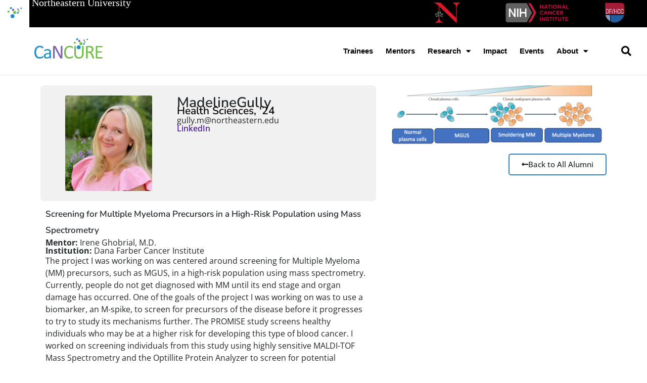

--- FILE ---
content_type: text/html; charset=UTF-8
request_url: https://cancurecancer.org/trainee_alumni/madeline-gully/
body_size: 15036
content:
<!doctype html>
<html lang="en-US">
<head>
	<meta charset="UTF-8">
	<meta name="viewport" content="width=device-width, initial-scale=1">
	<link rel="profile" href="https://gmpg.org/xfn/11">
	<title>2024 Madeline Gully &#8211; CaNCURE</title>
<meta name='robots' content='max-image-preview:large' />
	<style>img:is([sizes="auto" i], [sizes^="auto," i]) { contain-intrinsic-size: 3000px 1500px }</style>
	<link rel="alternate" type="application/rss+xml" title="CaNCURE &raquo; Feed" href="https://cancurecancer.org/feed/" />
<link rel="alternate" type="application/rss+xml" title="CaNCURE &raquo; Comments Feed" href="https://cancurecancer.org/comments/feed/" />
<script>
window._wpemojiSettings = {"baseUrl":"https:\/\/s.w.org\/images\/core\/emoji\/15.0.3\/72x72\/","ext":".png","svgUrl":"https:\/\/s.w.org\/images\/core\/emoji\/15.0.3\/svg\/","svgExt":".svg","source":{"concatemoji":"https:\/\/cancurecancer.org\/wp-includes\/js\/wp-emoji-release.min.js?ver=6.7.4"}};
/*! This file is auto-generated */
!function(i,n){var o,s,e;function c(e){try{var t={supportTests:e,timestamp:(new Date).valueOf()};sessionStorage.setItem(o,JSON.stringify(t))}catch(e){}}function p(e,t,n){e.clearRect(0,0,e.canvas.width,e.canvas.height),e.fillText(t,0,0);var t=new Uint32Array(e.getImageData(0,0,e.canvas.width,e.canvas.height).data),r=(e.clearRect(0,0,e.canvas.width,e.canvas.height),e.fillText(n,0,0),new Uint32Array(e.getImageData(0,0,e.canvas.width,e.canvas.height).data));return t.every(function(e,t){return e===r[t]})}function u(e,t,n){switch(t){case"flag":return n(e,"\ud83c\udff3\ufe0f\u200d\u26a7\ufe0f","\ud83c\udff3\ufe0f\u200b\u26a7\ufe0f")?!1:!n(e,"\ud83c\uddfa\ud83c\uddf3","\ud83c\uddfa\u200b\ud83c\uddf3")&&!n(e,"\ud83c\udff4\udb40\udc67\udb40\udc62\udb40\udc65\udb40\udc6e\udb40\udc67\udb40\udc7f","\ud83c\udff4\u200b\udb40\udc67\u200b\udb40\udc62\u200b\udb40\udc65\u200b\udb40\udc6e\u200b\udb40\udc67\u200b\udb40\udc7f");case"emoji":return!n(e,"\ud83d\udc26\u200d\u2b1b","\ud83d\udc26\u200b\u2b1b")}return!1}function f(e,t,n){var r="undefined"!=typeof WorkerGlobalScope&&self instanceof WorkerGlobalScope?new OffscreenCanvas(300,150):i.createElement("canvas"),a=r.getContext("2d",{willReadFrequently:!0}),o=(a.textBaseline="top",a.font="600 32px Arial",{});return e.forEach(function(e){o[e]=t(a,e,n)}),o}function t(e){var t=i.createElement("script");t.src=e,t.defer=!0,i.head.appendChild(t)}"undefined"!=typeof Promise&&(o="wpEmojiSettingsSupports",s=["flag","emoji"],n.supports={everything:!0,everythingExceptFlag:!0},e=new Promise(function(e){i.addEventListener("DOMContentLoaded",e,{once:!0})}),new Promise(function(t){var n=function(){try{var e=JSON.parse(sessionStorage.getItem(o));if("object"==typeof e&&"number"==typeof e.timestamp&&(new Date).valueOf()<e.timestamp+604800&&"object"==typeof e.supportTests)return e.supportTests}catch(e){}return null}();if(!n){if("undefined"!=typeof Worker&&"undefined"!=typeof OffscreenCanvas&&"undefined"!=typeof URL&&URL.createObjectURL&&"undefined"!=typeof Blob)try{var e="postMessage("+f.toString()+"("+[JSON.stringify(s),u.toString(),p.toString()].join(",")+"));",r=new Blob([e],{type:"text/javascript"}),a=new Worker(URL.createObjectURL(r),{name:"wpTestEmojiSupports"});return void(a.onmessage=function(e){c(n=e.data),a.terminate(),t(n)})}catch(e){}c(n=f(s,u,p))}t(n)}).then(function(e){for(var t in e)n.supports[t]=e[t],n.supports.everything=n.supports.everything&&n.supports[t],"flag"!==t&&(n.supports.everythingExceptFlag=n.supports.everythingExceptFlag&&n.supports[t]);n.supports.everythingExceptFlag=n.supports.everythingExceptFlag&&!n.supports.flag,n.DOMReady=!1,n.readyCallback=function(){n.DOMReady=!0}}).then(function(){return e}).then(function(){var e;n.supports.everything||(n.readyCallback(),(e=n.source||{}).concatemoji?t(e.concatemoji):e.wpemoji&&e.twemoji&&(t(e.twemoji),t(e.wpemoji)))}))}((window,document),window._wpemojiSettings);
</script>
<style id='wp-emoji-styles-inline-css'>

	img.wp-smiley, img.emoji {
		display: inline !important;
		border: none !important;
		box-shadow: none !important;
		height: 1em !important;
		width: 1em !important;
		margin: 0 0.07em !important;
		vertical-align: -0.1em !important;
		background: none !important;
		padding: 0 !important;
	}
</style>
<link rel='stylesheet' id='wp-block-library-css' href='https://cancurecancer.org/wp-includes/css/dist/block-library/style.min.css?ver=6.7.4' media='all' />
<style id='global-styles-inline-css'>
:root{--wp--preset--aspect-ratio--square: 1;--wp--preset--aspect-ratio--4-3: 4/3;--wp--preset--aspect-ratio--3-4: 3/4;--wp--preset--aspect-ratio--3-2: 3/2;--wp--preset--aspect-ratio--2-3: 2/3;--wp--preset--aspect-ratio--16-9: 16/9;--wp--preset--aspect-ratio--9-16: 9/16;--wp--preset--color--black: #000000;--wp--preset--color--cyan-bluish-gray: #abb8c3;--wp--preset--color--white: #ffffff;--wp--preset--color--pale-pink: #f78da7;--wp--preset--color--vivid-red: #cf2e2e;--wp--preset--color--luminous-vivid-orange: #ff6900;--wp--preset--color--luminous-vivid-amber: #fcb900;--wp--preset--color--light-green-cyan: #7bdcb5;--wp--preset--color--vivid-green-cyan: #00d084;--wp--preset--color--pale-cyan-blue: #8ed1fc;--wp--preset--color--vivid-cyan-blue: #0693e3;--wp--preset--color--vivid-purple: #9b51e0;--wp--preset--gradient--vivid-cyan-blue-to-vivid-purple: linear-gradient(135deg,rgba(6,147,227,1) 0%,rgb(155,81,224) 100%);--wp--preset--gradient--light-green-cyan-to-vivid-green-cyan: linear-gradient(135deg,rgb(122,220,180) 0%,rgb(0,208,130) 100%);--wp--preset--gradient--luminous-vivid-amber-to-luminous-vivid-orange: linear-gradient(135deg,rgba(252,185,0,1) 0%,rgba(255,105,0,1) 100%);--wp--preset--gradient--luminous-vivid-orange-to-vivid-red: linear-gradient(135deg,rgba(255,105,0,1) 0%,rgb(207,46,46) 100%);--wp--preset--gradient--very-light-gray-to-cyan-bluish-gray: linear-gradient(135deg,rgb(238,238,238) 0%,rgb(169,184,195) 100%);--wp--preset--gradient--cool-to-warm-spectrum: linear-gradient(135deg,rgb(74,234,220) 0%,rgb(151,120,209) 20%,rgb(207,42,186) 40%,rgb(238,44,130) 60%,rgb(251,105,98) 80%,rgb(254,248,76) 100%);--wp--preset--gradient--blush-light-purple: linear-gradient(135deg,rgb(255,206,236) 0%,rgb(152,150,240) 100%);--wp--preset--gradient--blush-bordeaux: linear-gradient(135deg,rgb(254,205,165) 0%,rgb(254,45,45) 50%,rgb(107,0,62) 100%);--wp--preset--gradient--luminous-dusk: linear-gradient(135deg,rgb(255,203,112) 0%,rgb(199,81,192) 50%,rgb(65,88,208) 100%);--wp--preset--gradient--pale-ocean: linear-gradient(135deg,rgb(255,245,203) 0%,rgb(182,227,212) 50%,rgb(51,167,181) 100%);--wp--preset--gradient--electric-grass: linear-gradient(135deg,rgb(202,248,128) 0%,rgb(113,206,126) 100%);--wp--preset--gradient--midnight: linear-gradient(135deg,rgb(2,3,129) 0%,rgb(40,116,252) 100%);--wp--preset--font-size--small: 13px;--wp--preset--font-size--medium: 20px;--wp--preset--font-size--large: 36px;--wp--preset--font-size--x-large: 42px;--wp--preset--spacing--20: 0.44rem;--wp--preset--spacing--30: 0.67rem;--wp--preset--spacing--40: 1rem;--wp--preset--spacing--50: 1.5rem;--wp--preset--spacing--60: 2.25rem;--wp--preset--spacing--70: 3.38rem;--wp--preset--spacing--80: 5.06rem;--wp--preset--shadow--natural: 6px 6px 9px rgba(0, 0, 0, 0.2);--wp--preset--shadow--deep: 12px 12px 50px rgba(0, 0, 0, 0.4);--wp--preset--shadow--sharp: 6px 6px 0px rgba(0, 0, 0, 0.2);--wp--preset--shadow--outlined: 6px 6px 0px -3px rgba(255, 255, 255, 1), 6px 6px rgba(0, 0, 0, 1);--wp--preset--shadow--crisp: 6px 6px 0px rgba(0, 0, 0, 1);}:root { --wp--style--global--content-size: 800px;--wp--style--global--wide-size: 1200px; }:where(body) { margin: 0; }.wp-site-blocks > .alignleft { float: left; margin-right: 2em; }.wp-site-blocks > .alignright { float: right; margin-left: 2em; }.wp-site-blocks > .aligncenter { justify-content: center; margin-left: auto; margin-right: auto; }:where(.wp-site-blocks) > * { margin-block-start: 24px; margin-block-end: 0; }:where(.wp-site-blocks) > :first-child { margin-block-start: 0; }:where(.wp-site-blocks) > :last-child { margin-block-end: 0; }:root { --wp--style--block-gap: 24px; }:root :where(.is-layout-flow) > :first-child{margin-block-start: 0;}:root :where(.is-layout-flow) > :last-child{margin-block-end: 0;}:root :where(.is-layout-flow) > *{margin-block-start: 24px;margin-block-end: 0;}:root :where(.is-layout-constrained) > :first-child{margin-block-start: 0;}:root :where(.is-layout-constrained) > :last-child{margin-block-end: 0;}:root :where(.is-layout-constrained) > *{margin-block-start: 24px;margin-block-end: 0;}:root :where(.is-layout-flex){gap: 24px;}:root :where(.is-layout-grid){gap: 24px;}.is-layout-flow > .alignleft{float: left;margin-inline-start: 0;margin-inline-end: 2em;}.is-layout-flow > .alignright{float: right;margin-inline-start: 2em;margin-inline-end: 0;}.is-layout-flow > .aligncenter{margin-left: auto !important;margin-right: auto !important;}.is-layout-constrained > .alignleft{float: left;margin-inline-start: 0;margin-inline-end: 2em;}.is-layout-constrained > .alignright{float: right;margin-inline-start: 2em;margin-inline-end: 0;}.is-layout-constrained > .aligncenter{margin-left: auto !important;margin-right: auto !important;}.is-layout-constrained > :where(:not(.alignleft):not(.alignright):not(.alignfull)){max-width: var(--wp--style--global--content-size);margin-left: auto !important;margin-right: auto !important;}.is-layout-constrained > .alignwide{max-width: var(--wp--style--global--wide-size);}body .is-layout-flex{display: flex;}.is-layout-flex{flex-wrap: wrap;align-items: center;}.is-layout-flex > :is(*, div){margin: 0;}body .is-layout-grid{display: grid;}.is-layout-grid > :is(*, div){margin: 0;}body{padding-top: 0px;padding-right: 0px;padding-bottom: 0px;padding-left: 0px;}a:where(:not(.wp-element-button)){text-decoration: underline;}:root :where(.wp-element-button, .wp-block-button__link){background-color: #32373c;border-width: 0;color: #fff;font-family: inherit;font-size: inherit;line-height: inherit;padding: calc(0.667em + 2px) calc(1.333em + 2px);text-decoration: none;}.has-black-color{color: var(--wp--preset--color--black) !important;}.has-cyan-bluish-gray-color{color: var(--wp--preset--color--cyan-bluish-gray) !important;}.has-white-color{color: var(--wp--preset--color--white) !important;}.has-pale-pink-color{color: var(--wp--preset--color--pale-pink) !important;}.has-vivid-red-color{color: var(--wp--preset--color--vivid-red) !important;}.has-luminous-vivid-orange-color{color: var(--wp--preset--color--luminous-vivid-orange) !important;}.has-luminous-vivid-amber-color{color: var(--wp--preset--color--luminous-vivid-amber) !important;}.has-light-green-cyan-color{color: var(--wp--preset--color--light-green-cyan) !important;}.has-vivid-green-cyan-color{color: var(--wp--preset--color--vivid-green-cyan) !important;}.has-pale-cyan-blue-color{color: var(--wp--preset--color--pale-cyan-blue) !important;}.has-vivid-cyan-blue-color{color: var(--wp--preset--color--vivid-cyan-blue) !important;}.has-vivid-purple-color{color: var(--wp--preset--color--vivid-purple) !important;}.has-black-background-color{background-color: var(--wp--preset--color--black) !important;}.has-cyan-bluish-gray-background-color{background-color: var(--wp--preset--color--cyan-bluish-gray) !important;}.has-white-background-color{background-color: var(--wp--preset--color--white) !important;}.has-pale-pink-background-color{background-color: var(--wp--preset--color--pale-pink) !important;}.has-vivid-red-background-color{background-color: var(--wp--preset--color--vivid-red) !important;}.has-luminous-vivid-orange-background-color{background-color: var(--wp--preset--color--luminous-vivid-orange) !important;}.has-luminous-vivid-amber-background-color{background-color: var(--wp--preset--color--luminous-vivid-amber) !important;}.has-light-green-cyan-background-color{background-color: var(--wp--preset--color--light-green-cyan) !important;}.has-vivid-green-cyan-background-color{background-color: var(--wp--preset--color--vivid-green-cyan) !important;}.has-pale-cyan-blue-background-color{background-color: var(--wp--preset--color--pale-cyan-blue) !important;}.has-vivid-cyan-blue-background-color{background-color: var(--wp--preset--color--vivid-cyan-blue) !important;}.has-vivid-purple-background-color{background-color: var(--wp--preset--color--vivid-purple) !important;}.has-black-border-color{border-color: var(--wp--preset--color--black) !important;}.has-cyan-bluish-gray-border-color{border-color: var(--wp--preset--color--cyan-bluish-gray) !important;}.has-white-border-color{border-color: var(--wp--preset--color--white) !important;}.has-pale-pink-border-color{border-color: var(--wp--preset--color--pale-pink) !important;}.has-vivid-red-border-color{border-color: var(--wp--preset--color--vivid-red) !important;}.has-luminous-vivid-orange-border-color{border-color: var(--wp--preset--color--luminous-vivid-orange) !important;}.has-luminous-vivid-amber-border-color{border-color: var(--wp--preset--color--luminous-vivid-amber) !important;}.has-light-green-cyan-border-color{border-color: var(--wp--preset--color--light-green-cyan) !important;}.has-vivid-green-cyan-border-color{border-color: var(--wp--preset--color--vivid-green-cyan) !important;}.has-pale-cyan-blue-border-color{border-color: var(--wp--preset--color--pale-cyan-blue) !important;}.has-vivid-cyan-blue-border-color{border-color: var(--wp--preset--color--vivid-cyan-blue) !important;}.has-vivid-purple-border-color{border-color: var(--wp--preset--color--vivid-purple) !important;}.has-vivid-cyan-blue-to-vivid-purple-gradient-background{background: var(--wp--preset--gradient--vivid-cyan-blue-to-vivid-purple) !important;}.has-light-green-cyan-to-vivid-green-cyan-gradient-background{background: var(--wp--preset--gradient--light-green-cyan-to-vivid-green-cyan) !important;}.has-luminous-vivid-amber-to-luminous-vivid-orange-gradient-background{background: var(--wp--preset--gradient--luminous-vivid-amber-to-luminous-vivid-orange) !important;}.has-luminous-vivid-orange-to-vivid-red-gradient-background{background: var(--wp--preset--gradient--luminous-vivid-orange-to-vivid-red) !important;}.has-very-light-gray-to-cyan-bluish-gray-gradient-background{background: var(--wp--preset--gradient--very-light-gray-to-cyan-bluish-gray) !important;}.has-cool-to-warm-spectrum-gradient-background{background: var(--wp--preset--gradient--cool-to-warm-spectrum) !important;}.has-blush-light-purple-gradient-background{background: var(--wp--preset--gradient--blush-light-purple) !important;}.has-blush-bordeaux-gradient-background{background: var(--wp--preset--gradient--blush-bordeaux) !important;}.has-luminous-dusk-gradient-background{background: var(--wp--preset--gradient--luminous-dusk) !important;}.has-pale-ocean-gradient-background{background: var(--wp--preset--gradient--pale-ocean) !important;}.has-electric-grass-gradient-background{background: var(--wp--preset--gradient--electric-grass) !important;}.has-midnight-gradient-background{background: var(--wp--preset--gradient--midnight) !important;}.has-small-font-size{font-size: var(--wp--preset--font-size--small) !important;}.has-medium-font-size{font-size: var(--wp--preset--font-size--medium) !important;}.has-large-font-size{font-size: var(--wp--preset--font-size--large) !important;}.has-x-large-font-size{font-size: var(--wp--preset--font-size--x-large) !important;}
:root :where(.wp-block-pullquote){font-size: 1.5em;line-height: 1.6;}
</style>
<link rel='stylesheet' id='inf-font-awesome-css' href='https://cancurecancer.org/wp-content/plugins/post-slider-and-carousel/assets/css/font-awesome.min.css?ver=3.5.2' media='all' />
<link rel='stylesheet' id='owl-carousel-css' href='https://cancurecancer.org/wp-content/plugins/post-slider-and-carousel/assets/css/owl.carousel.min.css?ver=3.5.2' media='all' />
<link rel='stylesheet' id='psacp-public-style-css' href='https://cancurecancer.org/wp-content/plugins/post-slider-and-carousel/assets/css/psacp-public.min.css?ver=3.5.2' media='all' />
<link rel='stylesheet' id='hello-elementor-theme-style-css' href='https://cancurecancer.org/wp-content/themes/hello-elementor/assets/css/theme.css?ver=3.4.5' media='all' />
<link rel='stylesheet' id='hello-elementor-child-style-css' href='https://cancurecancer.org/wp-content/themes/CaNCURE-theme/style.css?ver=1.0.0' media='all' />
<link rel='stylesheet' id='hello-elementor-css' href='https://cancurecancer.org/wp-content/themes/hello-elementor/assets/css/reset.css?ver=3.4.5' media='all' />
<link rel='stylesheet' id='hello-elementor-header-footer-css' href='https://cancurecancer.org/wp-content/themes/hello-elementor/assets/css/header-footer.css?ver=3.4.5' media='all' />
<link rel='stylesheet' id='elementor-frontend-css' href='https://cancurecancer.org/wp-content/plugins/elementor/assets/css/frontend.min.css?ver=3.32.5' media='all' />
<link rel='stylesheet' id='elementor-post-5-css' href='https://cancurecancer.org/wp-content/uploads/elementor/css/post-5.css?ver=1762579462' media='all' />
<link rel='stylesheet' id='widget-image-css' href='https://cancurecancer.org/wp-content/plugins/elementor/assets/css/widget-image.min.css?ver=3.32.5' media='all' />
<link rel='stylesheet' id='widget-nav-menu-css' href='https://cancurecancer.org/wp-content/plugins/elementor-pro/assets/css/widget-nav-menu.min.css?ver=3.32.3' media='all' />
<link rel='stylesheet' id='widget-social-icons-css' href='https://cancurecancer.org/wp-content/plugins/elementor/assets/css/widget-social-icons.min.css?ver=3.32.5' media='all' />
<link rel='stylesheet' id='e-apple-webkit-css' href='https://cancurecancer.org/wp-content/plugins/elementor/assets/css/conditionals/apple-webkit.min.css?ver=3.32.5' media='all' />
<link rel='stylesheet' id='widget-heading-css' href='https://cancurecancer.org/wp-content/plugins/elementor/assets/css/widget-heading.min.css?ver=3.32.5' media='all' />
<link rel='stylesheet' id='swiper-css' href='https://cancurecancer.org/wp-content/plugins/elementor/assets/lib/swiper/v8/css/swiper.min.css?ver=8.4.5' media='all' />
<link rel='stylesheet' id='e-swiper-css' href='https://cancurecancer.org/wp-content/plugins/elementor/assets/css/conditionals/e-swiper.min.css?ver=3.32.5' media='all' />
<link rel='stylesheet' id='widget-image-gallery-css' href='https://cancurecancer.org/wp-content/plugins/elementor/assets/css/widget-image-gallery.min.css?ver=3.32.5' media='all' />
<link rel='stylesheet' id='widget-spacer-css' href='https://cancurecancer.org/wp-content/plugins/elementor/assets/css/widget-spacer.min.css?ver=3.32.5' media='all' />
<link rel='stylesheet' id='widget-post-navigation-css' href='https://cancurecancer.org/wp-content/plugins/elementor-pro/assets/css/widget-post-navigation.min.css?ver=3.32.3' media='all' />
<link rel='stylesheet' id='elementor-icons-css' href='https://cancurecancer.org/wp-content/plugins/elementor/assets/lib/eicons/css/elementor-icons.min.css?ver=5.44.0' media='all' />
<link rel='stylesheet' id='uael-frontend-css' href='https://cancurecancer.org/wp-content/plugins/ultimate-elementor/assets/min-css/uael-frontend.min.css?ver=1.41.0' media='all' />
<link rel='stylesheet' id='uael-teammember-social-icons-css' href='https://cancurecancer.org/wp-content/plugins/elementor/assets/css/widget-social-icons.min.css?ver=3.24.0' media='all' />
<link rel='stylesheet' id='uael-social-share-icons-brands-css' href='https://cancurecancer.org/wp-content/plugins/elementor/assets/lib/font-awesome/css/brands.css?ver=5.15.3' media='all' />
<link rel='stylesheet' id='uael-social-share-icons-fontawesome-css' href='https://cancurecancer.org/wp-content/plugins/elementor/assets/lib/font-awesome/css/fontawesome.css?ver=5.15.3' media='all' />
<link rel='stylesheet' id='uael-nav-menu-icons-css' href='https://cancurecancer.org/wp-content/plugins/elementor/assets/lib/font-awesome/css/solid.css?ver=5.15.3' media='all' />
<link rel='stylesheet' id='elementor-post-13-css' href='https://cancurecancer.org/wp-content/uploads/elementor/css/post-13.css?ver=1762579463' media='all' />
<link rel='stylesheet' id='elementor-post-23-css' href='https://cancurecancer.org/wp-content/uploads/elementor/css/post-23.css?ver=1762579463' media='all' />
<link rel='stylesheet' id='elementor-post-3931-css' href='https://cancurecancer.org/wp-content/uploads/elementor/css/post-3931.css?ver=1762579926' media='all' />
<link rel='stylesheet' id='elementor-gf-local-nunitosans-css' href='https://cancurecancer.org/wp-content/uploads/elementor/google-fonts/css/nunitosans.css?ver=1742241739' media='all' />
<link rel='stylesheet' id='elementor-gf-local-opensans-css' href='https://cancurecancer.org/wp-content/uploads/elementor/google-fonts/css/opensans.css?ver=1742241743' media='all' />
<link rel='stylesheet' id='elementor-icons-shared-0-css' href='https://cancurecancer.org/wp-content/plugins/elementor/assets/lib/font-awesome/css/fontawesome.min.css?ver=5.15.3' media='all' />
<link rel='stylesheet' id='elementor-icons-fa-solid-css' href='https://cancurecancer.org/wp-content/plugins/elementor/assets/lib/font-awesome/css/solid.min.css?ver=5.15.3' media='all' />
<link rel='stylesheet' id='elementor-icons-fa-brands-css' href='https://cancurecancer.org/wp-content/plugins/elementor/assets/lib/font-awesome/css/brands.min.css?ver=5.15.3' media='all' />
<script src="https://cancurecancer.org/wp-includes/js/jquery/jquery.min.js?ver=3.7.1" id="jquery-core-js"></script>
<script src="https://cancurecancer.org/wp-includes/js/jquery/jquery-migrate.min.js?ver=3.4.1" id="jquery-migrate-js"></script>
<link rel="https://api.w.org/" href="https://cancurecancer.org/wp-json/" /><link rel="alternate" title="JSON" type="application/json" href="https://cancurecancer.org/wp-json/wp/v2/trainee_alumni/4361" /><link rel="EditURI" type="application/rsd+xml" title="RSD" href="https://cancurecancer.org/xmlrpc.php?rsd" />
<meta name="generator" content="WordPress 6.7.4" />
<link rel="canonical" href="https://cancurecancer.org/trainee_alumni/madeline-gully/" />
<link rel='shortlink' href='https://cancurecancer.org/?p=4361' />
<link rel="alternate" title="oEmbed (JSON)" type="application/json+oembed" href="https://cancurecancer.org/wp-json/oembed/1.0/embed?url=https%3A%2F%2Fcancurecancer.org%2Ftrainee_alumni%2Fmadeline-gully%2F" />
<link rel="alternate" title="oEmbed (XML)" type="text/xml+oembed" href="https://cancurecancer.org/wp-json/oembed/1.0/embed?url=https%3A%2F%2Fcancurecancer.org%2Ftrainee_alumni%2Fmadeline-gully%2F&#038;format=xml" />
<script type="text/javascript">
(function(url){
	if(/(?:Chrome\/26\.0\.1410\.63 Safari\/537\.31|WordfenceTestMonBot)/.test(navigator.userAgent)){ return; }
	var addEvent = function(evt, handler) {
		if (window.addEventListener) {
			document.addEventListener(evt, handler, false);
		} else if (window.attachEvent) {
			document.attachEvent('on' + evt, handler);
		}
	};
	var removeEvent = function(evt, handler) {
		if (window.removeEventListener) {
			document.removeEventListener(evt, handler, false);
		} else if (window.detachEvent) {
			document.detachEvent('on' + evt, handler);
		}
	};
	var evts = 'contextmenu dblclick drag dragend dragenter dragleave dragover dragstart drop keydown keypress keyup mousedown mousemove mouseout mouseover mouseup mousewheel scroll'.split(' ');
	var logHuman = function() {
		if (window.wfLogHumanRan) { return; }
		window.wfLogHumanRan = true;
		var wfscr = document.createElement('script');
		wfscr.type = 'text/javascript';
		wfscr.async = true;
		wfscr.src = url + '&r=' + Math.random();
		(document.getElementsByTagName('head')[0]||document.getElementsByTagName('body')[0]).appendChild(wfscr);
		for (var i = 0; i < evts.length; i++) {
			removeEvent(evts[i], logHuman);
		}
	};
	for (var i = 0; i < evts.length; i++) {
		addEvent(evts[i], logHuman);
	}
})('//cancurecancer.org/?wordfence_lh=1&hid=5BE8D7AE586FD1B5D909FB4C88317C74');
</script><meta name="generator" content="Elementor 3.32.5; features: additional_custom_breakpoints; settings: css_print_method-external, google_font-enabled, font_display-swap">
			<style>
				.e-con.e-parent:nth-of-type(n+4):not(.e-lazyloaded):not(.e-no-lazyload),
				.e-con.e-parent:nth-of-type(n+4):not(.e-lazyloaded):not(.e-no-lazyload) * {
					background-image: none !important;
				}
				@media screen and (max-height: 1024px) {
					.e-con.e-parent:nth-of-type(n+3):not(.e-lazyloaded):not(.e-no-lazyload),
					.e-con.e-parent:nth-of-type(n+3):not(.e-lazyloaded):not(.e-no-lazyload) * {
						background-image: none !important;
					}
				}
				@media screen and (max-height: 640px) {
					.e-con.e-parent:nth-of-type(n+2):not(.e-lazyloaded):not(.e-no-lazyload),
					.e-con.e-parent:nth-of-type(n+2):not(.e-lazyloaded):not(.e-no-lazyload) * {
						background-image: none !important;
					}
				}
			</style>
			<link rel="icon" href="https://cancurecancer.org/wp-content/uploads/2023/01/cancure-icon-color.svg" sizes="32x32" />
<link rel="icon" href="https://cancurecancer.org/wp-content/uploads/2023/01/cancure-icon-color.svg" sizes="192x192" />
<link rel="apple-touch-icon" href="https://cancurecancer.org/wp-content/uploads/2023/01/cancure-icon-color.svg" />
<meta name="msapplication-TileImage" content="https://cancurecancer.org/wp-content/uploads/2023/01/cancure-icon-color.svg" />
</head>
<body class="trainee_alumni-template-default single single-trainee_alumni postid-4361 wp-custom-logo wp-embed-responsive hello-elementor-default elementor-default elementor-kit-5 elementor-page-3931">


<a class="skip-link screen-reader-text" href="#content">Skip to content</a>

		<header data-elementor-type="header" data-elementor-id="13" class="elementor elementor-13 elementor-location-header" data-elementor-post-type="elementor_library">
			<div class="elementor-element elementor-element-7fa7644 e-con-full e-flex e-con e-parent" data-id="7fa7644" data-element_type="container" data-settings="{&quot;background_background&quot;:&quot;classic&quot;}">
		<div class="elementor-element elementor-element-78ef941 e-con-full elementor-hidden-mobile e-flex e-con e-parent" data-id="78ef941" data-element_type="container" data-settings="{&quot;background_background&quot;:&quot;classic&quot;}">
				<div class="elementor-element elementor-element-6a8db4f elementor-view-default elementor-widget elementor-widget-icon" data-id="6a8db4f" data-element_type="widget" data-widget_type="icon.default">
				<div class="elementor-widget-container">
							<div class="elementor-icon-wrapper">
			<div class="elementor-icon">
			<svg xmlns="http://www.w3.org/2000/svg" xmlns:xlink="http://www.w3.org/1999/xlink" xmlns:serif="http://www.serif.com/" width="100%" height="100%" viewBox="0 0 314 314" xml:space="preserve" style="fill-rule:evenodd;clip-rule:evenodd;stroke-linejoin:round;stroke-miterlimit:2;"><rect id="Artboard4" x="-0" y="0" width="313.75" height="313.739" style="fill:none;"></rect><g id="Artboard41" serif:id="Artboard4"><path d="M154.222,230.219c0,22.996 -18.645,41.641 -41.641,41.641c-22.996,-0 -41.641,-18.645 -41.641,-41.641c0,-22.996 18.645,-41.641 41.641,-41.641c22.996,0 41.641,18.645 41.641,41.641" style="fill:#1e8ecd;fill-rule:nonzero;"></path><path d="M191.626,154.279c0,17.871 -14.487,32.359 -32.358,32.359c-17.871,-0 -32.359,-14.488 -32.359,-32.359c0,-17.87 14.488,-32.358 32.359,-32.358c17.871,0 32.358,14.488 32.358,32.358" style="fill:#71bf44;fill-rule:nonzero;"></path><path d="M49.997,136.244c-0,11.719 -9.503,21.221 -21.221,21.221c-11.718,0 -21.214,-9.502 -21.214,-21.221c-0,-11.718 9.496,-21.22 21.214,-21.22c11.718,-0 21.221,9.502 21.221,21.22" style="fill:#71bf44;fill-rule:nonzero;"></path><path d="M148.659,99.37c0,13.186 -10.684,23.87 -23.87,23.87c-13.186,0 -23.87,-10.684 -23.87,-23.87c0,-13.186 10.684,-23.87 23.87,-23.87c13.186,0 23.87,10.684 23.87,23.87" style="fill:#7c63aa;fill-rule:nonzero;"></path><path d="M241.165,160.484c0,10.31 -8.361,18.672 -18.671,18.672c-10.31,-0 -18.665,-8.362 -18.665,-18.672c-0,-10.31 8.355,-18.671 18.665,-18.671c10.31,-0 18.671,8.361 18.671,18.671" style="fill:#1e8ecd;fill-rule:nonzero;"></path><path d="M100.919,63.099c0,11.718 -9.502,21.221 -21.221,21.221c-11.718,0 -21.214,-9.503 -21.214,-21.221c0,-11.718 9.496,-21.22 21.214,-21.22c11.719,-0 21.221,9.502 21.221,21.22" style="fill:#1e8ecd;fill-rule:nonzero;"></path><path d="M259.201,118.209c-0,9.963 -8.075,18.037 -18.038,18.037c-9.956,0 -18.031,-8.074 -18.031,-18.037c0,-9.963 8.075,-18.038 18.031,-18.038c9.963,0 18.038,8.075 18.038,18.038" style="fill:#71bf44;fill-rule:nonzero;"></path><path d="M238.183,84.317c0,8.315 -6.74,15.055 -15.055,15.055c-8.315,0 -15.048,-6.74 -15.048,-15.055c0,-8.314 6.733,-15.054 15.048,-15.054c8.315,-0 15.055,6.74 15.055,15.054" style="fill:#7c63aa;fill-rule:nonzero;"></path><path d="M306.188,66.48c0,8.422 -6.826,15.248 -15.248,15.248c-8.422,0 -15.255,-6.826 -15.255,-15.248c0,-8.422 6.833,-15.248 15.255,-15.248c8.422,-0 15.248,6.826 15.248,15.248" style="fill:#1e8ecd;fill-rule:nonzero;"></path></g></svg>			</div>
		</div>
						</div>
				</div>
				</div>
		<div class="elementor-element elementor-element-5a9c4c5 e-con-full e-flex e-con e-parent" data-id="5a9c4c5" data-element_type="container">
				<div class="elementor-element elementor-element-bb5636c elementor-widget elementor-widget-text-editor" data-id="bb5636c" data-element_type="widget" data-widget_type="text-editor.default">
				<div class="elementor-widget-container">
									<p>Northeastern University</p>								</div>
				</div>
				</div>
		<div class="elementor-element elementor-element-e5eee30 e-con-full e-flex e-con e-parent" data-id="e5eee30" data-element_type="container">
				<div class="elementor-element elementor-element-3c0b926 elementor-widget elementor-widget-image" data-id="3c0b926" data-element_type="widget" data-widget_type="image.default">
				<div class="elementor-widget-container">
																<a href="https://www.northeastern.edu/" target="_blank" rel="nofollow">
							<img fetchpriority="high" width="768" height="596" src="https://cancurecancer.org/wp-content/uploads/2023/01/NU-logo-white-text.png" class="attachment-large size-large wp-image-4803" alt="" srcset="https://cancurecancer.org/wp-content/uploads/2023/01/NU-logo-white-text.png 768w, https://cancurecancer.org/wp-content/uploads/2023/01/NU-logo-white-text-300x233.png 300w" sizes="(max-width: 768px) 100vw, 768px" />								</a>
															</div>
				</div>
				<div class="elementor-element elementor-element-cace57d elementor-widget elementor-widget-image" data-id="cace57d" data-element_type="widget" data-widget_type="image.default">
				<div class="elementor-widget-container">
																<a href="https://www.cancer.gov/" target="_blank" rel="nofollow">
							<img width="800" height="248" src="https://cancurecancer.org/wp-content/uploads/2023/01/NIH-NCI-300x95-1.png" class="attachment-large size-large wp-image-4802" alt="" srcset="https://cancurecancer.org/wp-content/uploads/2023/01/NIH-NCI-300x95-1.png 814w, https://cancurecancer.org/wp-content/uploads/2023/01/NIH-NCI-300x95-1-300x93.png 300w, https://cancurecancer.org/wp-content/uploads/2023/01/NIH-NCI-300x95-1-768x238.png 768w" sizes="(max-width: 800px) 100vw, 800px" />								</a>
															</div>
				</div>
				<div class="elementor-element elementor-element-0279694 elementor-widget elementor-widget-image" data-id="0279694" data-element_type="widget" data-widget_type="image.default">
				<div class="elementor-widget-container">
																<a href="https://www.dfhcc.harvard.edu/" target="_blank" rel="nofollow">
							<img width="506" height="511" src="https://cancurecancer.org/wp-content/uploads/2023/01/dfhcc2-297x300-1.png" class="attachment-large size-large wp-image-24" alt="" srcset="https://cancurecancer.org/wp-content/uploads/2023/01/dfhcc2-297x300-1.png 506w, https://cancurecancer.org/wp-content/uploads/2023/01/dfhcc2-297x300-1-297x300.png 297w, https://cancurecancer.org/wp-content/uploads/2023/01/dfhcc2-297x300-1-150x150.png 150w" sizes="(max-width: 506px) 100vw, 506px" />								</a>
															</div>
				</div>
				</div>
				</div>
				<section class="elementor-section elementor-top-section elementor-element elementor-element-292e63e elementor-section-content-middle elementor-section-height-min-height elementor-section-full_width elementor-section-height-default elementor-section-items-middle" data-id="292e63e" data-element_type="section">
						<div class="elementor-container elementor-column-gap-default">
					<div class="elementor-column elementor-col-50 elementor-top-column elementor-element elementor-element-6d28240" data-id="6d28240" data-element_type="column">
			<div class="elementor-widget-wrap elementor-element-populated">
						<div class="elementor-element elementor-element-5af6083 elementor-widget elementor-widget-theme-site-logo elementor-widget-image" data-id="5af6083" data-element_type="widget" data-widget_type="theme-site-logo.default">
				<div class="elementor-widget-container">
											<a href="https://cancurecancer.org">
			<img loading="lazy" width="100" height="100" src="https://cancurecancer.org/wp-content/uploads/2023/01/cancure-logo-color.svg" class="attachment-full size-full wp-image-18" alt="" />				</a>
											</div>
				</div>
					</div>
		</div>
				<div class="elementor-column elementor-col-50 elementor-top-column elementor-element elementor-element-c02cd7e" data-id="c02cd7e" data-element_type="column">
			<div class="elementor-widget-wrap elementor-element-populated">
						<section class="elementor-section elementor-inner-section elementor-element elementor-element-648dd83 elementor-section-content-middle elementor-section-boxed elementor-section-height-default elementor-section-height-default" data-id="648dd83" data-element_type="section">
						<div class="elementor-container elementor-column-gap-default">
					<div class="elementor-column elementor-col-50 elementor-inner-column elementor-element elementor-element-29e28be" data-id="29e28be" data-element_type="column">
			<div class="elementor-widget-wrap elementor-element-populated">
						<div class="elementor-element elementor-element-b83cf1e elementor-nav-menu__align-end elementor-nav-menu--dropdown-tablet elementor-nav-menu__text-align-aside elementor-nav-menu--toggle elementor-nav-menu--burger elementor-widget elementor-widget-nav-menu" data-id="b83cf1e" data-element_type="widget" data-settings="{&quot;layout&quot;:&quot;horizontal&quot;,&quot;submenu_icon&quot;:{&quot;value&quot;:&quot;&lt;i class=\&quot;fas fa-caret-down\&quot; aria-hidden=\&quot;true\&quot;&gt;&lt;\/i&gt;&quot;,&quot;library&quot;:&quot;fa-solid&quot;},&quot;toggle&quot;:&quot;burger&quot;}" data-widget_type="nav-menu.default">
				<div class="elementor-widget-container">
								<nav aria-label="Menu" class="elementor-nav-menu--main elementor-nav-menu__container elementor-nav-menu--layout-horizontal e--pointer-background e--animation-fade">
				<ul id="menu-1-b83cf1e" class="elementor-nav-menu"><li class="menu-item menu-item-type-post_type menu-item-object-page menu-item-66"><a href="https://cancurecancer.org/trainees/" class="elementor-item">Trainees</a></li>
<li class="menu-item menu-item-type-post_type menu-item-object-page menu-item-65"><a href="https://cancurecancer.org/mentors/" class="elementor-item">Mentors</a></li>
<li class="menu-item menu-item-type-post_type menu-item-object-page menu-item-has-children menu-item-64"><a href="https://cancurecancer.org/research/" class="elementor-item">Research</a>
<ul class="sub-menu elementor-nav-menu--dropdown">
	<li class="menu-item menu-item-type-post_type menu-item-object-page menu-item-4880"><a href="https://cancurecancer.org/research/" class="elementor-sub-item">Research</a></li>
	<li class="menu-item menu-item-type-post_type menu-item-object-page menu-item-4212"><a href="https://cancurecancer.org/trainee-publications/" class="elementor-sub-item">Trainee Publications</a></li>
	<li class="menu-item menu-item-type-post_type menu-item-object-page menu-item-4141"><a href="https://cancurecancer.org/research-videos/" class="elementor-sub-item">Research Videos</a></li>
</ul>
</li>
<li class="menu-item menu-item-type-post_type menu-item-object-page menu-item-3979"><a href="https://cancurecancer.org/impact/" class="elementor-item">Impact</a></li>
<li class="menu-item menu-item-type-post_type menu-item-object-page menu-item-4742"><a href="https://cancurecancer.org/events/" class="elementor-item">Events</a></li>
<li class="menu-item menu-item-type-post_type menu-item-object-page menu-item-has-children menu-item-60"><a href="https://cancurecancer.org/team/" class="elementor-item">About</a>
<ul class="sub-menu elementor-nav-menu--dropdown">
	<li class="menu-item menu-item-type-post_type menu-item-object-page menu-item-3978"><a href="https://cancurecancer.org/team/" class="elementor-sub-item">Team</a></li>
	<li class="menu-item menu-item-type-post_type menu-item-object-page menu-item-4111"><a href="https://cancurecancer.org/faq/" class="elementor-sub-item">FAQ</a></li>
</ul>
</li>
</ul>			</nav>
					<div class="elementor-menu-toggle" role="button" tabindex="0" aria-label="Menu Toggle" aria-expanded="false">
			<i aria-hidden="true" role="presentation" class="elementor-menu-toggle__icon--open eicon-menu-bar"></i><i aria-hidden="true" role="presentation" class="elementor-menu-toggle__icon--close eicon-close"></i>		</div>
					<nav class="elementor-nav-menu--dropdown elementor-nav-menu__container" aria-hidden="true">
				<ul id="menu-2-b83cf1e" class="elementor-nav-menu"><li class="menu-item menu-item-type-post_type menu-item-object-page menu-item-66"><a href="https://cancurecancer.org/trainees/" class="elementor-item" tabindex="-1">Trainees</a></li>
<li class="menu-item menu-item-type-post_type menu-item-object-page menu-item-65"><a href="https://cancurecancer.org/mentors/" class="elementor-item" tabindex="-1">Mentors</a></li>
<li class="menu-item menu-item-type-post_type menu-item-object-page menu-item-has-children menu-item-64"><a href="https://cancurecancer.org/research/" class="elementor-item" tabindex="-1">Research</a>
<ul class="sub-menu elementor-nav-menu--dropdown">
	<li class="menu-item menu-item-type-post_type menu-item-object-page menu-item-4880"><a href="https://cancurecancer.org/research/" class="elementor-sub-item" tabindex="-1">Research</a></li>
	<li class="menu-item menu-item-type-post_type menu-item-object-page menu-item-4212"><a href="https://cancurecancer.org/trainee-publications/" class="elementor-sub-item" tabindex="-1">Trainee Publications</a></li>
	<li class="menu-item menu-item-type-post_type menu-item-object-page menu-item-4141"><a href="https://cancurecancer.org/research-videos/" class="elementor-sub-item" tabindex="-1">Research Videos</a></li>
</ul>
</li>
<li class="menu-item menu-item-type-post_type menu-item-object-page menu-item-3979"><a href="https://cancurecancer.org/impact/" class="elementor-item" tabindex="-1">Impact</a></li>
<li class="menu-item menu-item-type-post_type menu-item-object-page menu-item-4742"><a href="https://cancurecancer.org/events/" class="elementor-item" tabindex="-1">Events</a></li>
<li class="menu-item menu-item-type-post_type menu-item-object-page menu-item-has-children menu-item-60"><a href="https://cancurecancer.org/team/" class="elementor-item" tabindex="-1">About</a>
<ul class="sub-menu elementor-nav-menu--dropdown">
	<li class="menu-item menu-item-type-post_type menu-item-object-page menu-item-3978"><a href="https://cancurecancer.org/team/" class="elementor-sub-item" tabindex="-1">Team</a></li>
	<li class="menu-item menu-item-type-post_type menu-item-object-page menu-item-4111"><a href="https://cancurecancer.org/faq/" class="elementor-sub-item" tabindex="-1">FAQ</a></li>
</ul>
</li>
</ul>			</nav>
						</div>
				</div>
					</div>
		</div>
				<div class="elementor-column elementor-col-50 elementor-inner-column elementor-element elementor-element-64b2c3e" data-id="64b2c3e" data-element_type="column">
			<div class="elementor-widget-wrap elementor-element-populated">
						<div class="elementor-element elementor-element-d37fe61 e-grid-align-right elementor-shape-rounded elementor-grid-0 elementor-widget elementor-widget-social-icons" data-id="d37fe61" data-element_type="widget" data-widget_type="social-icons.default">
				<div class="elementor-widget-container">
							<div class="elementor-social-icons-wrapper elementor-grid">
							<span class="elementor-grid-item">
					<a class="elementor-icon elementor-social-icon elementor-social-icon-search elementor-repeater-item-5993e40" href="#elementor-action%3Aaction%3Dpopup%3Aopen%26settings%3DeyJpZCI6IjQzMzUiLCJ0b2dnbGUiOmZhbHNlfQ%3D%3D" target="_blank">
						<span class="elementor-screen-only">Search</span>
						<i aria-hidden="true" class="fas fa-search"></i>					</a>
				</span>
					</div>
						</div>
				</div>
					</div>
		</div>
					</div>
		</section>
					</div>
		</div>
					</div>
		</section>
				</header>
				<div data-elementor-type="single-post" data-elementor-id="3931" class="elementor elementor-3931 elementor-location-single post-4361 trainee_alumni type-trainee_alumni status-publish hentry" data-elementor-post-type="elementor_library">
			<div class="elementor-element elementor-element-d667b72 e-flex e-con-boxed e-con e-parent" data-id="d667b72" data-element_type="container">
					<div class="e-con-inner">
		<div class="elementor-element elementor-element-99a5bd3 e-con-full e-flex e-con e-child" data-id="99a5bd3" data-element_type="container">
		<div class="elementor-element elementor-element-03faa29 e-flex e-con-boxed e-con e-child" data-id="03faa29" data-element_type="container" data-settings="{&quot;background_background&quot;:&quot;classic&quot;}">
					<div class="e-con-inner">
		<div class="elementor-element elementor-element-ab28486 e-con-full e-flex e-con e-child" data-id="ab28486" data-element_type="container">
				<div class="elementor-element elementor-element-871d0c5 elementor-widget elementor-widget-image" data-id="871d0c5" data-element_type="widget" data-widget_type="image.default">
				<div class="elementor-widget-container">
															<img loading="lazy" width="800" height="877" src="https://cancurecancer.org/wp-content/uploads/2023/03/gullymadeline_105270_19611338_0C8C4796-32DA-4088-A135-333478CA1162-934x1024.jpg" class="attachment-large size-large wp-image-4362" alt="" srcset="https://cancurecancer.org/wp-content/uploads/2023/03/gullymadeline_105270_19611338_0C8C4796-32DA-4088-A135-333478CA1162-934x1024.jpg 934w, https://cancurecancer.org/wp-content/uploads/2023/03/gullymadeline_105270_19611338_0C8C4796-32DA-4088-A135-333478CA1162-274x300.jpg 274w, https://cancurecancer.org/wp-content/uploads/2023/03/gullymadeline_105270_19611338_0C8C4796-32DA-4088-A135-333478CA1162-768x842.jpg 768w, https://cancurecancer.org/wp-content/uploads/2023/03/gullymadeline_105270_19611338_0C8C4796-32DA-4088-A135-333478CA1162.jpg 1326w" sizes="(max-width: 800px) 100vw, 800px" />															</div>
				</div>
				</div>
		<div class="elementor-element elementor-element-2d739a0 e-con-full e-flex e-con e-child" data-id="2d739a0" data-element_type="container">
		<div class="elementor-element elementor-element-099f1e0 e-flex e-con-boxed e-con e-child" data-id="099f1e0" data-element_type="container">
					<div class="e-con-inner">
				<div class="elementor-element elementor-element-3d11371 elementor-widget__width-auto elementor-widget elementor-widget-heading" data-id="3d11371" data-element_type="widget" data-widget_type="heading.default">
				<div class="elementor-widget-container">
					<h2 class="elementor-heading-title elementor-size-default"><a href="https://cancurecancer.org/trainee_alumni/madeline-gully/">Madeline</a></h2>				</div>
				</div>
				<div class="elementor-element elementor-element-42601ce elementor-widget__width-auto elementor-widget elementor-widget-heading" data-id="42601ce" data-element_type="widget" data-widget_type="heading.default">
				<div class="elementor-widget-container">
					<h2 class="elementor-heading-title elementor-size-default"><a href="https://cancurecancer.org/trainee_alumni/madeline-gully/">Gully</a></h2>				</div>
				</div>
					</div>
				</div>
				<div class="elementor-element elementor-element-f8df3c7 elementor-widget elementor-widget-heading" data-id="f8df3c7" data-element_type="widget" data-widget_type="heading.default">
				<div class="elementor-widget-container">
					<h2 class="elementor-heading-title elementor-size-default">Health Sciences, '24</h2>				</div>
				</div>
				<div class="elementor-element elementor-element-eddea9f elementor-widget elementor-widget-heading" data-id="eddea9f" data-element_type="widget" data-widget_type="heading.default">
				<div class="elementor-widget-container">
					<p class="elementor-heading-title elementor-size-default"><a href="mailto:gully.m@northeastern.edu">gully.m@northeastern.edu</a></p>				</div>
				</div>
				<div class="elementor-element elementor-element-d8c99d9 elementor-widget elementor-widget-heading" data-id="d8c99d9" data-element_type="widget" data-widget_type="heading.default">
				<div class="elementor-widget-container">
					<p class="elementor-heading-title elementor-size-default"><a href="https://www.linkedin.com/in/madeline-gully-92b96b24a/" target="_blank" rel="nofollow">LinkedIn</a></p>				</div>
				</div>
				</div>
					</div>
				</div>
		<div class="elementor-element elementor-element-fedf279 e-flex e-con-boxed e-con e-child" data-id="fedf279" data-element_type="container">
					<div class="e-con-inner">
				<div class="elementor-element elementor-element-2c3a481 elementor-widget elementor-widget-heading" data-id="2c3a481" data-element_type="widget" data-widget_type="heading.default">
				<div class="elementor-widget-container">
					<h2 class="elementor-heading-title elementor-size-default">Screening for Multiple Myeloma Precursors in a High-Risk Population using Mass Spectrometry</h2>				</div>
				</div>
				<div class="elementor-element elementor-element-53ad590 elementor-widget elementor-widget-heading" data-id="53ad590" data-element_type="widget" data-widget_type="heading.default">
				<div class="elementor-widget-container">
					<p class="elementor-heading-title elementor-size-default"><strong>Mentor: </strong>Irene Ghobrial, M.D.</p>				</div>
				</div>
				<div class="elementor-element elementor-element-20df943 elementor-widget elementor-widget-heading" data-id="20df943" data-element_type="widget" data-widget_type="heading.default">
				<div class="elementor-widget-container">
					<p class="elementor-heading-title elementor-size-default"><strong>Institution: </strong>Dana Farber Cancer Institute</p>				</div>
				</div>
				<div class="elementor-element elementor-element-d7fa495 elementor-widget elementor-widget-theme-post-content" data-id="d7fa495" data-element_type="widget" data-widget_type="theme-post-content.default">
				<div class="elementor-widget-container">
					
<p>The project I was working on was centered around screening for Multiple Myeloma (MM) precursors, such as MGUS, in a high-risk population using mass spectrometry. Currently, people do not get diagnosed with MM until its end stage and organ damage has occurred. One of the goals of the project I was working on was to use a biomarker, an M-spike, to screen for precursors of the disease before it progresses to try to study its mechanisms further. The PROMISE study screens healthy individuals who may be at a higher risk for developing this type of blood cancer. I worked on screening individuals from this study using highly sensitive MALDI-TOF Mass Spectrometry and the Optillite Protein Analyzer to screen for potential monoclonal proteins. </p>



<p><strong>CaNCURE Research Presentation</strong>: <a href="https://youtu.be/YYaiszJHB4I">https://youtu.be/YYaiszJHB4I</a></p>
				</div>
				</div>
					</div>
				</div>
				</div>
		<div class="elementor-element elementor-element-8431300 e-con-full e-flex e-con e-child" data-id="8431300" data-element_type="container">
				<div class="elementor-element elementor-element-6500566 elementor-widget elementor-widget-image-gallery" data-id="6500566" data-element_type="widget" data-widget_type="image-gallery.default">
				<div class="elementor-widget-container">
							<div class="elementor-image-gallery">
			<div id='gallery-1' class='gallery galleryid-4361 gallery-columns-1 gallery-size-full'><figure class='gallery-item'>
			<div class='gallery-icon landscape'>
				<a data-elementor-open-lightbox="yes" data-elementor-lightbox-slideshow="6500566" data-elementor-lightbox-title="Screen Shot 2023-07-12 at 1.58.46 PM" data-e-action-hash="#elementor-action%3Aaction%3Dlightbox%26settings%3DeyJpZCI6NTA3MywidXJsIjoiaHR0cHM6XC9cL2NhbmN1cmVjYW5jZXIub3JnXC93cC1jb250ZW50XC91cGxvYWRzXC8yMDIzXC8wM1wvU2NyZWVuLVNob3QtMjAyMy0wNy0xMi1hdC0xLjU4LjQ2LVBNLnBuZyIsInNsaWRlc2hvdyI6IjY1MDA1NjYifQ%3D%3D" href='https://cancurecancer.org/wp-content/uploads/2023/03/Screen-Shot-2023-07-12-at-1.58.46-PM.png'><img loading="lazy" width="932" height="268" src="https://cancurecancer.org/wp-content/uploads/2023/03/Screen-Shot-2023-07-12-at-1.58.46-PM.png" class="attachment-full size-full" alt="" decoding="async" srcset="https://cancurecancer.org/wp-content/uploads/2023/03/Screen-Shot-2023-07-12-at-1.58.46-PM.png 932w, https://cancurecancer.org/wp-content/uploads/2023/03/Screen-Shot-2023-07-12-at-1.58.46-PM-300x86.png 300w, https://cancurecancer.org/wp-content/uploads/2023/03/Screen-Shot-2023-07-12-at-1.58.46-PM-768x221.png 768w" sizes="(max-width: 932px) 100vw, 932px" /></a>
			</div></figure>
		</div>
		</div>
						</div>
				</div>
				<div class="elementor-element elementor-element-da06b90 elementor-widget elementor-widget-spacer" data-id="da06b90" data-element_type="widget" data-widget_type="spacer.default">
				<div class="elementor-widget-container">
							<div class="elementor-spacer">
			<div class="elementor-spacer-inner"></div>
		</div>
						</div>
				</div>
				<div class="elementor-element elementor-element-f3cbc42 elementor-align-right elementor-widget elementor-widget-button" data-id="f3cbc42" data-element_type="widget" data-widget_type="button.default">
				<div class="elementor-widget-container">
									<div class="elementor-button-wrapper">
					<a class="elementor-button elementor-button-link elementor-size-sm" href="https://cancurecancer.org/trainees/#alumni">
						<span class="elementor-button-content-wrapper">
						<span class="elementor-button-icon">
				<i aria-hidden="true" class="fas fa-long-arrow-alt-left"></i>			</span>
									<span class="elementor-button-text">Back to All Alumni</span>
					</span>
					</a>
				</div>
								</div>
				</div>
				</div>
					</div>
				</div>
		<div class="elementor-element elementor-element-d19690c e-flex e-con-boxed e-con e-parent" data-id="d19690c" data-element_type="container">
					<div class="e-con-inner">
				<div class="elementor-element elementor-element-d601ce4 elementor-post-navigation-borders-yes elementor-widget elementor-widget-post-navigation" data-id="d601ce4" data-element_type="widget" data-widget_type="post-navigation.default">
				<div class="elementor-widget-container">
							<div class="elementor-post-navigation" role="navigation" aria-label="Post Navigation">
			<div class="elementor-post-navigation__prev elementor-post-navigation__link">
				<a href="https://cancurecancer.org/trainee_alumni/madeleine-pascavis/" rel="prev"><span class="post-navigation__arrow-wrapper post-navigation__arrow-prev"><i aria-hidden="true" class="fas fa-angle-left"></i><span class="elementor-screen-only">Prev</span></span><span class="elementor-post-navigation__link__prev"><span class="post-navigation__prev--label">Previous Alum</span><span class="post-navigation__prev--title">2025 Madeleine Pascavis</span></span></a>			</div>
							<div class="elementor-post-navigation__separator-wrapper">
					<div class="elementor-post-navigation__separator"></div>
				</div>
						<div class="elementor-post-navigation__next elementor-post-navigation__link">
				<a href="https://cancurecancer.org/trainee_alumni/eric-schaar/" rel="next"><span class="elementor-post-navigation__link__next"><span class="post-navigation__next--label">Next Alum</span><span class="post-navigation__next--title">2025 Eric Schaar</span></span><span class="post-navigation__arrow-wrapper post-navigation__arrow-next"><i aria-hidden="true" class="fas fa-angle-right"></i><span class="elementor-screen-only">Next</span></span></a>			</div>
		</div>
						</div>
				</div>
					</div>
				</div>
				</div>
				<footer data-elementor-type="footer" data-elementor-id="23" class="elementor elementor-23 elementor-location-footer" data-elementor-post-type="elementor_library">
					<section class="elementor-section elementor-top-section elementor-element elementor-element-9b78246 elementor-section-content-middle elementor-section-boxed elementor-section-height-default elementor-section-height-default" data-id="9b78246" data-element_type="section" data-settings="{&quot;background_background&quot;:&quot;classic&quot;}">
						<div class="elementor-container elementor-column-gap-default">
					<div class="elementor-column elementor-col-33 elementor-top-column elementor-element elementor-element-5cda13a" data-id="5cda13a" data-element_type="column">
			<div class="elementor-widget-wrap elementor-element-populated">
						<div class="elementor-element elementor-element-58fc44b elementor-widget elementor-widget-image" data-id="58fc44b" data-element_type="widget" data-widget_type="image.default">
				<div class="elementor-widget-container">
																<a href="https://www.northeastern.edu/" target="_blank" rel="nofollow">
							<img loading="lazy" width="768" height="596" src="https://cancurecancer.org/wp-content/uploads/2023/01/NU-logo2-300x233-1.png" class="attachment-large size-large wp-image-26" alt="" srcset="https://cancurecancer.org/wp-content/uploads/2023/01/NU-logo2-300x233-1.png 768w, https://cancurecancer.org/wp-content/uploads/2023/01/NU-logo2-300x233-1-300x233.png 300w" sizes="(max-width: 768px) 100vw, 768px" />								</a>
															</div>
				</div>
					</div>
		</div>
				<div class="elementor-column elementor-col-33 elementor-top-column elementor-element elementor-element-a2dec4a" data-id="a2dec4a" data-element_type="column">
			<div class="elementor-widget-wrap elementor-element-populated">
						<div class="elementor-element elementor-element-f3bb70e elementor-widget elementor-widget-image" data-id="f3bb70e" data-element_type="widget" data-widget_type="image.default">
				<div class="elementor-widget-container">
																<a href="https://www.cancer.gov/" target="_blank" rel="nofollow">
							<img loading="lazy" width="798" height="252" src="https://cancurecancer.org/wp-content/uploads/2023/01/nci-1-300x95-1.jpg" class="attachment-large size-large wp-image-25" alt="" srcset="https://cancurecancer.org/wp-content/uploads/2023/01/nci-1-300x95-1.jpg 798w, https://cancurecancer.org/wp-content/uploads/2023/01/nci-1-300x95-1-300x95.jpg 300w, https://cancurecancer.org/wp-content/uploads/2023/01/nci-1-300x95-1-768x243.jpg 768w" sizes="(max-width: 798px) 100vw, 798px" />								</a>
															</div>
				</div>
					</div>
		</div>
				<div class="elementor-column elementor-col-33 elementor-top-column elementor-element elementor-element-ed632b5" data-id="ed632b5" data-element_type="column">
			<div class="elementor-widget-wrap elementor-element-populated">
						<div class="elementor-element elementor-element-38f1859 elementor-widget elementor-widget-image" data-id="38f1859" data-element_type="widget" data-widget_type="image.default">
				<div class="elementor-widget-container">
																<a href="https://www.dfhcc.harvard.edu/" target="_blank" rel="nofollow">
							<img width="506" height="511" src="https://cancurecancer.org/wp-content/uploads/2023/01/dfhcc2-297x300-1.png" class="attachment-large size-large wp-image-24" alt="" srcset="https://cancurecancer.org/wp-content/uploads/2023/01/dfhcc2-297x300-1.png 506w, https://cancurecancer.org/wp-content/uploads/2023/01/dfhcc2-297x300-1-297x300.png 297w, https://cancurecancer.org/wp-content/uploads/2023/01/dfhcc2-297x300-1-150x150.png 150w" sizes="(max-width: 506px) 100vw, 506px" />								</a>
															</div>
				</div>
					</div>
		</div>
					</div>
		</section>
				<section class="elementor-section elementor-top-section elementor-element elementor-element-223797a elementor-section-content-middle elementor-section-height-min-height elementor-section-boxed elementor-section-height-default elementor-section-items-middle" data-id="223797a" data-element_type="section" data-settings="{&quot;background_background&quot;:&quot;classic&quot;}">
						<div class="elementor-container elementor-column-gap-default">
					<div class="elementor-column elementor-col-50 elementor-top-column elementor-element elementor-element-d1976a3" data-id="d1976a3" data-element_type="column">
			<div class="elementor-widget-wrap elementor-element-populated">
						<div class="elementor-element elementor-element-fb5da82 elementor-widget elementor-widget-text-editor" data-id="fb5da82" data-element_type="widget" data-widget_type="text-editor.default">
				<div class="elementor-widget-container">
									<p>Northeastern University</p>								</div>
				</div>
				<div class="elementor-element elementor-element-5dda283 elementor-widget elementor-widget-text-editor" data-id="5dda283" data-element_type="widget" data-widget_type="text-editor.default">
				<div class="elementor-widget-container">
									<p><a class="p-2 text-white font-bold font-sans whitespace-no-wrap transition-colors duration-300 hover:text-gray-200 focus:outline-none focus:ring focus:ring-blue-400" href="https://admissions.northeastern.edu/student-life/" target="_blank" rel="noopener" data-gtm-track="Global Footer">Boston     </a><a class="text-white p-2 whitespace-no-wrap font-sans transition-colors duration-300 hover:text-gray-200 focus:outline-none focus:ring focus:ring-blue-400" href="https://arlington.northeastern.edu/" target="_blank" rel="noopener" data-gtm-track="Global Footer">Arlington     </a><a class="text-white p-2 whitespace-no-wrap font-sans transition-colors duration-300 hover:text-gray-200 focus:outline-none focus:ring focus:ring-blue-400" href="https://www.burlington.northeastern.edu/" target="_blank" rel="noopener" data-gtm-track="Global Footer">Burlington     </a><a class="text-white p-2 whitespace-no-wrap font-sans transition-colors duration-300 hover:text-gray-200 focus:outline-none focus:ring focus:ring-blue-400" href="https://charlotte.northeastern.edu/" target="_blank" rel="noopener" data-gtm-track="Global Footer">Charlotte     </a><a class="text-white p-2 whitespace-no-wrap font-sans transition-colors duration-300 hover:text-gray-200 focus:outline-none focus:ring focus:ring-blue-400" href="https://www.nulondon.ac.uk/" target="_blank" rel="noopener" data-gtm-track="Global Footer">London     </a><a class="text-white p-2 whitespace-no-wrap font-sans transition-colors duration-300 hover:text-gray-200 focus:outline-none focus:ring focus:ring-blue-400" href="https://miami.northeastern.edu/" target="_blank" rel="noopener" data-gtm-track="Global Footer">Miami     </a><a class="text-white p-2 whitespace-no-wrap font-sans transition-colors duration-300 hover:text-gray-200 focus:outline-none focus:ring focus:ring-blue-400" href="https://csi.northeastern.edu/" target="_blank" rel="noopener" data-gtm-track="Global Footer">Nahant     </a><a class="text-white p-2 whitespace-no-wrap font-sans transition-colors duration-300 hover:text-gray-200 focus:outline-none focus:ring focus:ring-blue-400" href="https://oakland.northeastern.edu/" target="_blank" rel="noopener" data-gtm-track="Global Footer">Oakland     </a><a class="text-white p-2 whitespace-no-wrap font-sans transition-colors duration-300 hover:text-gray-200 focus:outline-none focus:ring focus:ring-blue-400" href="https://roux.northeastern.edu/" target="_blank" rel="noopener" data-gtm-track="Global Footer">Portland     </a><a class="text-white p-2 whitespace-no-wrap font-sans transition-colors duration-300 hover:text-gray-200 focus:outline-none focus:ring focus:ring-blue-400" href="https://sanfrancisco.northeastern.edu/" target="_blank" rel="noopener" data-gtm-track="Global Footer">San Francisco     </a><a class="text-white p-2 whitespace-no-wrap font-sans transition-colors duration-300 hover:text-gray-200 focus:outline-none focus:ring focus:ring-blue-400" href="https://sanjose.northeastern.edu/" target="_blank" rel="noopener" data-gtm-track="Global Footer">San Jose     </a><a class="text-white p-2 whitespace-no-wrap font-sans transition-colors duration-300 hover:text-gray-200 focus:outline-none focus:ring focus:ring-blue-400" href="https://seattle.northeastern.edu/" target="_blank" rel="noopener" data-gtm-track="Global Footer">Seattle     </a><a class="text-white p-2 whitespace-no-wrap font-sans transition-colors duration-300 hover:text-gray-200 focus:outline-none focus:ring focus:ring-blue-400" href="https://toronto.northeastern.edu/" target="_blank" rel="noopener" data-gtm-track="Global Footer">Toronto     </a><a class="text-white p-2 whitespace-no-wrap font-sans transition-colors duration-300 hover:text-gray-200 focus:outline-none focus:ring focus:ring-blue-400" href="https://vancouver.northeastern.edu/" target="_blank" rel="noopener" data-gtm-track="Global Footer">Vancouver</a></p>								</div>
				</div>
				<div class="elementor-element elementor-element-0b66717 elementor-widget elementor-widget-text-editor" data-id="0b66717" data-element_type="widget" data-widget_type="text-editor.default">
				<div class="elementor-widget-container">
									<p><a class="text-gray-300 p-2 whitespace-no-wrap font-sans transition-colors duration-300 hover:text-white focus:outline-none focus:ring focus:ring-blue-400" href="https://www.northeastern.edu/emergency-information" data-gtm-track="Global Footer">Emergency Information     </a><span class="p-2 font-sans">|     </span><a class="text-gray-300 p-2 whitespace-no-wrap font-sans transition-colors duration-300 hover:text-white focus:outline-none focus:ring focus:ring-blue-400" href="https://www.northeastern.edu/privacy-information" data-gtm-track="Global Footer">Privacy Policy     </a><span class="p-2 font-sans">|     </span><a class="text-gray-300 p-2 whitespace-no-wrap font-sans transition-colors duration-300 hover:text-white focus:outline-none focus:ring focus:ring-blue-400" href="https://www.northeastern.edu/policies/pdfs/Digital_Accessibility_Policy.pdf" data-gtm-track="Global Footer">Accessibility     </a><span class="p-2 font-sans">|     </span><span class="font-sans text-gray-300 p-2 whitespace-no-wrap">© 2023 Northeastern University</span></p>								</div>
				</div>
					</div>
		</div>
				<div class="elementor-column elementor-col-50 elementor-top-column elementor-element elementor-element-b481e37" data-id="b481e37" data-element_type="column">
			<div class="elementor-widget-wrap elementor-element-populated">
						<div class="elementor-element elementor-element-d7a98fa elementor-shape-circle e-grid-align-right elementor-grid-0 elementor-widget elementor-widget-social-icons" data-id="d7a98fa" data-element_type="widget" data-widget_type="social-icons.default">
				<div class="elementor-widget-container">
							<div class="elementor-social-icons-wrapper elementor-grid" role="list">
							<span class="elementor-grid-item" role="listitem">
					<a class="elementor-icon elementor-social-icon elementor-social-icon-facebook elementor-repeater-item-d12ea63" href="https://www.facebook.com/northeastern/" target="_blank">
						<span class="elementor-screen-only">Facebook</span>
						<i aria-hidden="true" class="fab fa-facebook"></i>					</a>
				</span>
							<span class="elementor-grid-item" role="listitem">
					<a class="elementor-icon elementor-social-icon elementor-social-icon-twitter elementor-repeater-item-4bbe8e9" href="https://twitter.com/Northeastern" target="_blank">
						<span class="elementor-screen-only">Twitter</span>
						<i aria-hidden="true" class="fab fa-twitter"></i>					</a>
				</span>
							<span class="elementor-grid-item" role="listitem">
					<a class="elementor-icon elementor-social-icon elementor-social-icon-youtube elementor-repeater-item-582e878" href="https://www.youtube.com/user/Northeastern" target="_blank">
						<span class="elementor-screen-only">Youtube</span>
						<i aria-hidden="true" class="fab fa-youtube"></i>					</a>
				</span>
							<span class="elementor-grid-item" role="listitem">
					<a class="elementor-icon elementor-social-icon elementor-social-icon-linkedin elementor-repeater-item-ed93be7" href="https://www.linkedin.com/school/northeastern-university/" target="_blank">
						<span class="elementor-screen-only">Linkedin</span>
						<i aria-hidden="true" class="fab fa-linkedin"></i>					</a>
				</span>
							<span class="elementor-grid-item" role="listitem">
					<a class="elementor-icon elementor-social-icon elementor-social-icon-instagram elementor-repeater-item-e0dc2c5" href="https://www.instagram.com/northeastern/" target="_blank">
						<span class="elementor-screen-only">Instagram</span>
						<i aria-hidden="true" class="fab fa-instagram"></i>					</a>
				</span>
							<span class="elementor-grid-item" role="listitem">
					<a class="elementor-icon elementor-social-icon elementor-social-icon-snapchat elementor-repeater-item-8efeaeb" href="https://www.snapchat.com/add/NortheasternU" target="_blank">
						<span class="elementor-screen-only">Snapchat</span>
						<i aria-hidden="true" class="fab fa-snapchat"></i>					</a>
				</span>
					</div>
						</div>
				</div>
					</div>
		</div>
					</div>
		</section>
				</footer>
		
				<script type="text/javascript">
				(function() {
					// Global page view and session tracking for UAEL Modal Popup feature
					try {
						// Session tracking: increment if this is a new session
						
						// Check if any popup on this page uses current page tracking
						var hasCurrentPageTracking = false;
						var currentPagePopups = [];
						// Check all modal popups on this page for current page tracking
						if (typeof jQuery !== 'undefined') {
							jQuery('.uael-modal-parent-wrapper').each(function() {
								var scope = jQuery(this).data('page-views-scope');
								var enabled = jQuery(this).data('page-views-enabled');
								var popupId = jQuery(this).attr('id').replace('-overlay', '');	
								if (enabled === 'yes' && scope === 'current') {
									hasCurrentPageTracking = true;
									currentPagePopups.push(popupId);
								}
							});
						}
						// Global tracking: ALWAYS increment if ANY popup on the site uses global tracking
												// Current page tracking: increment per-page counters
						if (hasCurrentPageTracking && currentPagePopups.length > 0) {
							var currentUrl = window.location.href;
							var urlKey = 'uael_page_views_' + btoa(currentUrl).replace(/[^a-zA-Z0-9]/g, '').substring(0, 50);
							var currentPageViews = parseInt(localStorage.getItem(urlKey) || '0');
							currentPageViews++;
							localStorage.setItem(urlKey, currentPageViews.toString());
							// Store URL mapping for each popup
							for (var i = 0; i < currentPagePopups.length; i++) {
								var popupUrlKey = 'uael_popup_' + currentPagePopups[i] + '_url_key';
								localStorage.setItem(popupUrlKey, urlKey);
							}
						}
					} catch (e) {
						// Silently fail if localStorage is not available
					}
				})();
				</script>
						<div data-elementor-type="popup" data-elementor-id="4335" class="elementor elementor-4335 elementor-location-popup" data-elementor-settings="{&quot;a11y_navigation&quot;:&quot;yes&quot;,&quot;timing&quot;:[]}" data-elementor-post-type="elementor_library">
			<div class="elementor-element elementor-element-23c5fc5 e-flex e-con-boxed e-con e-parent" data-id="23c5fc5" data-element_type="container">
					<div class="e-con-inner">
				<div class="elementor-element elementor-element-8380af1 elementor-search-form--skin-classic elementor-search-form--button-type-icon elementor-search-form--icon-search elementor-widget elementor-widget-search-form" data-id="8380af1" data-element_type="widget" data-settings="{&quot;skin&quot;:&quot;classic&quot;}" data-widget_type="search-form.default">
				<div class="elementor-widget-container">
							<search role="search">
			<form class="elementor-search-form" action="https://cancurecancer.org" method="get">
												<div class="elementor-search-form__container">
					<label class="elementor-screen-only" for="elementor-search-form-8380af1">Search</label>

					
					<input id="elementor-search-form-8380af1" placeholder="Search..." class="elementor-search-form__input" type="search" name="s" value="">
					
											<button class="elementor-search-form__submit" type="submit" aria-label="Search">
															<i aria-hidden="true" class="fas fa-search"></i>													</button>
					
									</div>
			</form>
		</search>
						</div>
				</div>
					</div>
				</div>
				</div>
					<script>
				const lazyloadRunObserver = () => {
					const lazyloadBackgrounds = document.querySelectorAll( `.e-con.e-parent:not(.e-lazyloaded)` );
					const lazyloadBackgroundObserver = new IntersectionObserver( ( entries ) => {
						entries.forEach( ( entry ) => {
							if ( entry.isIntersecting ) {
								let lazyloadBackground = entry.target;
								if( lazyloadBackground ) {
									lazyloadBackground.classList.add( 'e-lazyloaded' );
								}
								lazyloadBackgroundObserver.unobserve( entry.target );
							}
						});
					}, { rootMargin: '200px 0px 200px 0px' } );
					lazyloadBackgrounds.forEach( ( lazyloadBackground ) => {
						lazyloadBackgroundObserver.observe( lazyloadBackground );
					} );
				};
				const events = [
					'DOMContentLoaded',
					'elementor/lazyload/observe',
				];
				events.forEach( ( event ) => {
					document.addEventListener( event, lazyloadRunObserver );
				} );
			</script>
			<link rel='stylesheet' id='elementor-post-4335-css' href='https://cancurecancer.org/wp-content/uploads/elementor/css/post-4335.css?ver=1762579463' media='all' />
<link rel='stylesheet' id='widget-search-form-css' href='https://cancurecancer.org/wp-content/plugins/elementor-pro/assets/css/widget-search-form.min.css?ver=3.32.3' media='all' />
<link rel='stylesheet' id='e-popup-css' href='https://cancurecancer.org/wp-content/plugins/elementor-pro/assets/css/conditionals/popup.min.css?ver=3.32.3' media='all' />
<script src="https://cancurecancer.org/wp-content/themes/hello-elementor/assets/js/hello-frontend.js?ver=3.4.5" id="hello-theme-frontend-js"></script>
<script src="https://cancurecancer.org/wp-content/plugins/elementor/assets/js/webpack.runtime.min.js?ver=3.32.5" id="elementor-webpack-runtime-js"></script>
<script src="https://cancurecancer.org/wp-content/plugins/elementor/assets/js/frontend-modules.min.js?ver=3.32.5" id="elementor-frontend-modules-js"></script>
<script src="https://cancurecancer.org/wp-includes/js/jquery/ui/core.min.js?ver=1.13.3" id="jquery-ui-core-js"></script>
<script id="elementor-frontend-js-before">
var elementorFrontendConfig = {"environmentMode":{"edit":false,"wpPreview":false,"isScriptDebug":false},"i18n":{"shareOnFacebook":"Share on Facebook","shareOnTwitter":"Share on Twitter","pinIt":"Pin it","download":"Download","downloadImage":"Download image","fullscreen":"Fullscreen","zoom":"Zoom","share":"Share","playVideo":"Play Video","previous":"Previous","next":"Next","close":"Close","a11yCarouselPrevSlideMessage":"Previous slide","a11yCarouselNextSlideMessage":"Next slide","a11yCarouselFirstSlideMessage":"This is the first slide","a11yCarouselLastSlideMessage":"This is the last slide","a11yCarouselPaginationBulletMessage":"Go to slide"},"is_rtl":false,"breakpoints":{"xs":0,"sm":480,"md":768,"lg":1025,"xl":1440,"xxl":1600},"responsive":{"breakpoints":{"mobile":{"label":"Mobile Portrait","value":767,"default_value":767,"direction":"max","is_enabled":true},"mobile_extra":{"label":"Mobile Landscape","value":880,"default_value":880,"direction":"max","is_enabled":false},"tablet":{"label":"Tablet Portrait","value":1024,"default_value":1024,"direction":"max","is_enabled":true},"tablet_extra":{"label":"Tablet Landscape","value":1200,"default_value":1200,"direction":"max","is_enabled":false},"laptop":{"label":"Laptop","value":1366,"default_value":1366,"direction":"max","is_enabled":false},"widescreen":{"label":"Widescreen","value":2400,"default_value":2400,"direction":"min","is_enabled":false}},"hasCustomBreakpoints":false},"version":"3.32.5","is_static":false,"experimentalFeatures":{"additional_custom_breakpoints":true,"container":true,"theme_builder_v2":true,"hello-theme-header-footer":true,"nested-elements":true,"home_screen":true,"global_classes_should_enforce_capabilities":true,"e_variables":true,"cloud-library":true,"e_opt_in_v4_page":true,"import-export-customization":true,"e_pro_variables":true},"urls":{"assets":"https:\/\/cancurecancer.org\/wp-content\/plugins\/elementor\/assets\/","ajaxurl":"https:\/\/cancurecancer.org\/wp-admin\/admin-ajax.php","uploadUrl":"https:\/\/cancurecancer.org\/wp-content\/uploads"},"nonces":{"floatingButtonsClickTracking":"2b4489bf4e"},"swiperClass":"swiper","settings":{"page":[],"editorPreferences":[]},"kit":{"active_breakpoints":["viewport_mobile","viewport_tablet"],"global_image_lightbox":"yes","lightbox_enable_counter":"yes","lightbox_enable_fullscreen":"yes","lightbox_enable_zoom":"yes","lightbox_enable_share":"yes","lightbox_title_src":"title","lightbox_description_src":"description","hello_header_logo_type":"logo","hello_header_menu_layout":"horizontal","hello_footer_logo_type":"logo"},"post":{"id":4361,"title":"2024%20Madeline%20Gully%20%E2%80%93%20CaNCURE","excerpt":"","featuredImage":false}};
</script>
<script src="https://cancurecancer.org/wp-content/plugins/elementor/assets/js/frontend.min.js?ver=3.32.5" id="elementor-frontend-js"></script>
<script src="https://cancurecancer.org/wp-content/plugins/elementor-pro/assets/lib/smartmenus/jquery.smartmenus.min.js?ver=1.2.1" id="smartmenus-js"></script>
<script src="https://cancurecancer.org/wp-content/plugins/elementor/assets/lib/swiper/v8/swiper.min.js?ver=8.4.5" id="swiper-js"></script>
<script src="https://cancurecancer.org/wp-content/plugins/elementor-pro/assets/js/webpack-pro.runtime.min.js?ver=3.32.3" id="elementor-pro-webpack-runtime-js"></script>
<script src="https://cancurecancer.org/wp-includes/js/dist/hooks.min.js?ver=4d63a3d491d11ffd8ac6" id="wp-hooks-js"></script>
<script src="https://cancurecancer.org/wp-includes/js/dist/i18n.min.js?ver=5e580eb46a90c2b997e6" id="wp-i18n-js"></script>
<script id="wp-i18n-js-after">
wp.i18n.setLocaleData( { 'text direction\u0004ltr': [ 'ltr' ] } );
</script>
<script id="elementor-pro-frontend-js-before">
var ElementorProFrontendConfig = {"ajaxurl":"https:\/\/cancurecancer.org\/wp-admin\/admin-ajax.php","nonce":"98b0fed37f","urls":{"assets":"https:\/\/cancurecancer.org\/wp-content\/plugins\/elementor-pro\/assets\/","rest":"https:\/\/cancurecancer.org\/wp-json\/"},"settings":{"lazy_load_background_images":true},"popup":{"hasPopUps":true},"shareButtonsNetworks":{"facebook":{"title":"Facebook","has_counter":true},"twitter":{"title":"Twitter"},"linkedin":{"title":"LinkedIn","has_counter":true},"pinterest":{"title":"Pinterest","has_counter":true},"reddit":{"title":"Reddit","has_counter":true},"vk":{"title":"VK","has_counter":true},"odnoklassniki":{"title":"OK","has_counter":true},"tumblr":{"title":"Tumblr"},"digg":{"title":"Digg"},"skype":{"title":"Skype"},"stumbleupon":{"title":"StumbleUpon","has_counter":true},"mix":{"title":"Mix"},"telegram":{"title":"Telegram"},"pocket":{"title":"Pocket","has_counter":true},"xing":{"title":"XING","has_counter":true},"whatsapp":{"title":"WhatsApp"},"email":{"title":"Email"},"print":{"title":"Print"},"x-twitter":{"title":"X"},"threads":{"title":"Threads"}},"facebook_sdk":{"lang":"en_US","app_id":""},"lottie":{"defaultAnimationUrl":"https:\/\/cancurecancer.org\/wp-content\/plugins\/elementor-pro\/modules\/lottie\/assets\/animations\/default.json"}};
</script>
<script src="https://cancurecancer.org/wp-content/plugins/elementor-pro/assets/js/frontend.min.js?ver=3.32.3" id="elementor-pro-frontend-js"></script>
<script src="https://cancurecancer.org/wp-content/plugins/elementor-pro/assets/js/elements-handlers.min.js?ver=3.32.3" id="pro-elements-handlers-js"></script>

</body>
</html>


--- FILE ---
content_type: text/css
request_url: https://cancurecancer.org/wp-content/themes/CaNCURE-theme/style.css?ver=1.0.0
body_size: 319
content:
/* 
Theme Name: CaNCURE
Theme URI: https://github.com/elementor/hello-theme/
Description: Custom Child Theme of Hello for CaNCURE Cancer
Author: MBA Team
Author URI: https://www.mbateam.com
Template: hello-elementor
Version: 1.0.1
*/

/*
    Add your custom styles here
*/
.grecaptcha-badge { 
    visibility: hidden;
}

--- FILE ---
content_type: text/css
request_url: https://cancurecancer.org/wp-content/uploads/elementor/css/post-5.css?ver=1762579462
body_size: 3061
content:
.elementor-kit-5{--e-global-color-primary:#3080BD;--e-global-color-secondary:#7D63AB;--e-global-color-text:#20282C;--e-global-color-accent:#70BF44;--e-global-color-98c04eb:#F7F7F7;--e-global-color-714a4af:#000000;--e-global-color-725a7ce:#EDEAEA;--e-global-color-ba89f45:#FFFFFF;--e-global-typography-primary-font-family:"Nunito Sans";--e-global-typography-primary-font-weight:400;--e-global-typography-secondary-font-family:"Nunito Sans";--e-global-typography-secondary-font-weight:600;--e-global-typography-text-font-family:"Open Sans";--e-global-typography-text-font-weight:400;--e-global-typography-accent-font-family:"Open Sans";--e-global-typography-accent-font-weight:600;color:#20282C;font-family:"Open Sans", Sans-serif;font-size:16px;font-weight:400;line-height:1.2em;}.elementor-kit-5 button,.elementor-kit-5 input[type="button"],.elementor-kit-5 input[type="submit"],.elementor-kit-5 .elementor-button{background-color:var( --e-global-color-primary );font-weight:500;color:var( --e-global-color-ba89f45 );border-style:solid;border-width:2px 2px 2px 2px;border-color:var( --e-global-color-primary );border-radius:5px 5px 5px 5px;}.elementor-kit-5 button:hover,.elementor-kit-5 button:focus,.elementor-kit-5 input[type="button"]:hover,.elementor-kit-5 input[type="button"]:focus,.elementor-kit-5 input[type="submit"]:hover,.elementor-kit-5 input[type="submit"]:focus,.elementor-kit-5 .elementor-button:hover,.elementor-kit-5 .elementor-button:focus{background-color:var( --e-global-color-ba89f45 );color:var( --e-global-color-primary );border-style:solid;border-width:2px 2px 2px 2px;}.elementor-kit-5 e-page-transition{background-color:#FFBC7D;}.elementor-kit-5 a{color:#808080;}.elementor-kit-5 a:hover{color:#ADADAD;}.elementor-kit-5 h1{color:var( --e-global-color-text );font-family:"Nunito Sans", Sans-serif;font-size:30px;font-weight:600;}.elementor-kit-5 h2{color:var( --e-global-color-text );font-family:"Nunito Sans", Sans-serif;font-size:25px;font-weight:600;}.elementor-kit-5 h3{color:var( --e-global-color-text );font-family:"Nunito Sans", Sans-serif;font-size:22px;font-weight:600;}.elementor-kit-5 h4{color:var( --e-global-color-text );font-family:"Nunito Sans", Sans-serif;font-size:20px;font-weight:400;}.elementor-section.elementor-section-boxed > .elementor-container{max-width:1140px;}.e-con{--container-max-width:1140px;}.elementor-widget:not(:last-child){margin-block-end:20px;}.elementor-element{--widgets-spacing:20px 20px;--widgets-spacing-row:20px;--widgets-spacing-column:20px;}{}h1.entry-title{display:var(--page-title-display);}.site-header .site-branding{flex-direction:column;align-items:stretch;}.site-header{padding-inline-end:0px;padding-inline-start:0px;}.site-footer .site-branding{flex-direction:column;align-items:stretch;}@media(max-width:1024px){.elementor-section.elementor-section-boxed > .elementor-container{max-width:1024px;}.e-con{--container-max-width:1024px;}}@media(max-width:767px){.elementor-section.elementor-section-boxed > .elementor-container{max-width:767px;}.e-con{--container-max-width:767px;}}

--- FILE ---
content_type: text/css
request_url: https://cancurecancer.org/wp-content/uploads/elementor/css/post-13.css?ver=1762579463
body_size: 11166
content:
.elementor-13 .elementor-element.elementor-element-7fa7644{--display:flex;--flex-direction:row;--container-widget-width:initial;--container-widget-height:100%;--container-widget-flex-grow:1;--container-widget-align-self:stretch;--flex-wrap-mobile:wrap;--gap:5px 5px;--row-gap:5px;--column-gap:5px;--padding-top:0px;--padding-bottom:0px;--padding-left:0px;--padding-right:0px;}.elementor-13 .elementor-element.elementor-element-7fa7644:not(.elementor-motion-effects-element-type-background), .elementor-13 .elementor-element.elementor-element-7fa7644 > .elementor-motion-effects-container > .elementor-motion-effects-layer{background-color:var( --e-global-color-714a4af );}.elementor-13 .elementor-element.elementor-element-7fa7644.e-con{--align-self:center;}.elementor-13 .elementor-element.elementor-element-78ef941{--display:flex;--padding-top:5px;--padding-bottom:5px;--padding-left:5px;--padding-right:5px;}.elementor-13 .elementor-element.elementor-element-78ef941:not(.elementor-motion-effects-element-type-background), .elementor-13 .elementor-element.elementor-element-78ef941 > .elementor-motion-effects-container > .elementor-motion-effects-layer{background-color:var( --e-global-color-ba89f45 );}.elementor-13 .elementor-element.elementor-element-78ef941.e-con{--align-self:center;}.elementor-13 .elementor-element.elementor-element-6a8db4f > .elementor-widget-container{padding:5px 5px 5px 5px;}.elementor-13 .elementor-element.elementor-element-6a8db4f .elementor-icon-wrapper{text-align:center;}.elementor-13 .elementor-element.elementor-element-6a8db4f .elementor-icon{font-size:30px;}.elementor-13 .elementor-element.elementor-element-6a8db4f .elementor-icon svg{height:30px;}.elementor-13 .elementor-element.elementor-element-5a9c4c5{--display:flex;--justify-content:center;--align-items:flex-start;--container-widget-width:calc( ( 1 - var( --container-widget-flex-grow ) ) * 100% );--padding-top:5px;--padding-bottom:5px;--padding-left:5px;--padding-right:5px;}.elementor-13 .elementor-element.elementor-element-bb5636c > .elementor-widget-container{margin:0px 0px -12px 0px;}.elementor-13 .elementor-element.elementor-element-bb5636c{font-family:"Times New Roman", Sans-serif;font-size:20px;line-height:1px;color:#FFFFFF;}.elementor-13 .elementor-element.elementor-element-e5eee30{--display:flex;--flex-direction:row;--container-widget-width:calc( ( 1 - var( --container-widget-flex-grow ) ) * 100% );--container-widget-height:100%;--container-widget-flex-grow:1;--container-widget-align-self:stretch;--flex-wrap-mobile:wrap;--justify-content:center;--align-items:center;--padding-top:5px;--padding-bottom:5px;--padding-left:5px;--padding-right:5px;}.elementor-13 .elementor-element.elementor-element-3c0b926{text-align:center;}.elementor-13 .elementor-element.elementor-element-3c0b926 img{height:40px;object-fit:contain;object-position:center center;}.elementor-13 .elementor-element.elementor-element-cace57d > .elementor-widget-container{padding:0px 4px 0px 0px;border-style:none;}.elementor-13 .elementor-element.elementor-element-cace57d{text-align:center;}.elementor-13 .elementor-element.elementor-element-cace57d img{height:40px;object-fit:contain;object-position:center center;border-style:none;}.elementor-13 .elementor-element.elementor-element-0279694{text-align:center;}.elementor-13 .elementor-element.elementor-element-0279694 img{height:40px;object-fit:contain;object-position:center center;}.elementor-13 .elementor-element.elementor-element-292e63e > .elementor-container > .elementor-column > .elementor-widget-wrap{align-content:center;align-items:center;}.elementor-13 .elementor-element.elementor-element-292e63e > .elementor-container{min-height:94px;}.elementor-13 .elementor-element.elementor-element-292e63e{border-style:solid;border-width:0px 0px 1px 0px;border-color:var( --e-global-color-725a7ce );}.elementor-13 .elementor-element.elementor-element-5af6083 > .elementor-widget-container{margin:0px 0px 10px 0px;}.elementor-13 .elementor-element.elementor-element-5af6083 img{width:141px;max-width:100%;}.elementor-13 .elementor-element.elementor-element-c02cd7e > .elementor-widget-wrap > .elementor-widget:not(.elementor-widget__width-auto):not(.elementor-widget__width-initial):not(:last-child):not(.elementor-absolute){margin-bottom:10px;}.elementor-13 .elementor-element.elementor-element-648dd83 > .elementor-container > .elementor-column > .elementor-widget-wrap{align-content:center;align-items:center;}.elementor-13 .elementor-element.elementor-element-b83cf1e .elementor-menu-toggle{margin:0 auto;}.elementor-13 .elementor-element.elementor-element-b83cf1e .elementor-nav-menu .elementor-item{font-family:"CustomSans", Sans-serif;font-size:15px;font-weight:600;}.elementor-13 .elementor-element.elementor-element-b83cf1e .elementor-nav-menu--main .elementor-item{color:#030303;fill:#030303;padding-left:10px;padding-right:10px;padding-top:10px;padding-bottom:10px;}.elementor-13 .elementor-element.elementor-element-b83cf1e .elementor-nav-menu--main .elementor-item:hover,
					.elementor-13 .elementor-element.elementor-element-b83cf1e .elementor-nav-menu--main .elementor-item.elementor-item-active,
					.elementor-13 .elementor-element.elementor-element-b83cf1e .elementor-nav-menu--main .elementor-item.highlighted,
					.elementor-13 .elementor-element.elementor-element-b83cf1e .elementor-nav-menu--main .elementor-item:focus{color:#5A5A5A;}.elementor-13 .elementor-element.elementor-element-b83cf1e .elementor-nav-menu--main:not(.e--pointer-framed) .elementor-item:before,
					.elementor-13 .elementor-element.elementor-element-b83cf1e .elementor-nav-menu--main:not(.e--pointer-framed) .elementor-item:after{background-color:var( --e-global-color-ba89f45 );}.elementor-13 .elementor-element.elementor-element-b83cf1e .e--pointer-framed .elementor-item:before,
					.elementor-13 .elementor-element.elementor-element-b83cf1e .e--pointer-framed .elementor-item:after{border-color:var( --e-global-color-ba89f45 );}.elementor-13 .elementor-element.elementor-element-b83cf1e .elementor-nav-menu--main .elementor-item.elementor-item-active{color:var( --e-global-color-secondary );}.elementor-13 .elementor-element.elementor-element-b83cf1e{--e-nav-menu-horizontal-menu-item-margin:calc( 5px / 2 );}.elementor-13 .elementor-element.elementor-element-b83cf1e .elementor-nav-menu--main:not(.elementor-nav-menu--layout-horizontal) .elementor-nav-menu > li:not(:last-child){margin-bottom:5px;}.elementor-13 .elementor-element.elementor-element-b83cf1e .elementor-item:before{border-radius:3px;}.elementor-13 .elementor-element.elementor-element-b83cf1e .e--animation-shutter-in-horizontal .elementor-item:before{border-radius:3px 3px 0 0;}.elementor-13 .elementor-element.elementor-element-b83cf1e .e--animation-shutter-in-horizontal .elementor-item:after{border-radius:0 0 3px 3px;}.elementor-13 .elementor-element.elementor-element-b83cf1e .e--animation-shutter-in-vertical .elementor-item:before{border-radius:0 3px 3px 0;}.elementor-13 .elementor-element.elementor-element-b83cf1e .e--animation-shutter-in-vertical .elementor-item:after{border-radius:3px 0 0 3px;}.elementor-13 .elementor-element.elementor-element-b83cf1e .elementor-nav-menu--dropdown a, .elementor-13 .elementor-element.elementor-element-b83cf1e .elementor-menu-toggle{color:var( --e-global-color-text );fill:var( --e-global-color-text );}.elementor-13 .elementor-element.elementor-element-b83cf1e .elementor-nav-menu--dropdown{background-color:var( --e-global-color-ba89f45 );border-style:solid;border-width:2px 0px 0px 0px;border-color:var( --e-global-color-primary );}.elementor-13 .elementor-element.elementor-element-b83cf1e .elementor-nav-menu--dropdown a:hover,
					.elementor-13 .elementor-element.elementor-element-b83cf1e .elementor-nav-menu--dropdown a:focus,
					.elementor-13 .elementor-element.elementor-element-b83cf1e .elementor-nav-menu--dropdown a.elementor-item-active,
					.elementor-13 .elementor-element.elementor-element-b83cf1e .elementor-nav-menu--dropdown a.highlighted,
					.elementor-13 .elementor-element.elementor-element-b83cf1e .elementor-menu-toggle:hover,
					.elementor-13 .elementor-element.elementor-element-b83cf1e .elementor-menu-toggle:focus{color:#545D61;}.elementor-13 .elementor-element.elementor-element-b83cf1e .elementor-nav-menu--dropdown a:hover,
					.elementor-13 .elementor-element.elementor-element-b83cf1e .elementor-nav-menu--dropdown a:focus,
					.elementor-13 .elementor-element.elementor-element-b83cf1e .elementor-nav-menu--dropdown a.elementor-item-active,
					.elementor-13 .elementor-element.elementor-element-b83cf1e .elementor-nav-menu--dropdown a.highlighted{background-color:var( --e-global-color-ba89f45 );}.elementor-13 .elementor-element.elementor-element-b83cf1e .elementor-nav-menu--dropdown .elementor-item, .elementor-13 .elementor-element.elementor-element-b83cf1e .elementor-nav-menu--dropdown  .elementor-sub-item{font-size:13px;font-weight:700;}.elementor-13 .elementor-element.elementor-element-d37fe61{--grid-template-columns:repeat(0, auto);--icon-size:20px;--grid-column-gap:5px;--grid-row-gap:0px;}.elementor-13 .elementor-element.elementor-element-d37fe61 .elementor-widget-container{text-align:right;}.elementor-13 .elementor-element.elementor-element-d37fe61 .elementor-social-icon{background-color:#FFFFFF;}.elementor-13 .elementor-element.elementor-element-d37fe61 .elementor-social-icon i{color:#000000;}.elementor-13 .elementor-element.elementor-element-d37fe61 .elementor-social-icon svg{fill:#000000;}.elementor-13 .elementor-element.elementor-element-d37fe61 .elementor-social-icon:hover{background-color:#D9E8F2;}.elementor-13 .elementor-element.elementor-element-d37fe61 .elementor-social-icon:hover i{color:var( --e-global-color-primary );}.elementor-13 .elementor-element.elementor-element-d37fe61 .elementor-social-icon:hover svg{fill:var( --e-global-color-primary );}.elementor-theme-builder-content-area{height:400px;}.elementor-location-header:before, .elementor-location-footer:before{content:"";display:table;clear:both;}@media(max-width:767px){.elementor-13 .elementor-element.elementor-element-5a9c4c5{--align-items:center;--container-widget-width:calc( ( 1 - var( --container-widget-flex-grow ) ) * 100% );}.elementor-13 .elementor-element.elementor-element-bb5636c{text-align:center;}.elementor-13 .elementor-element.elementor-element-e5eee30{--justify-content:flex-start;--flex-wrap:nowrap;}}@media(min-width:768px){.elementor-13 .elementor-element.elementor-element-78ef941{--width:60px;}.elementor-13 .elementor-element.elementor-element-5a9c4c5{--width:60%;}.elementor-13 .elementor-element.elementor-element-e5eee30{--width:40%;}.elementor-13 .elementor-element.elementor-element-6d28240{width:21.228%;}.elementor-13 .elementor-element.elementor-element-c02cd7e{width:78.772%;}.elementor-13 .elementor-element.elementor-element-29e28be{width:91.229%;}.elementor-13 .elementor-element.elementor-element-64b2c3e{width:8.714%;}}/* Start custom CSS for nav-menu, class: .elementor-element-b83cf1e */.elementor-13 .elementor-element.elementor-element-b83cf1e ul li ul a:hover {text-decoration:underline;}/* End custom CSS */

--- FILE ---
content_type: text/css
request_url: https://cancurecancer.org/wp-content/uploads/elementor/css/post-23.css?ver=1762579463
body_size: 5739
content:
.elementor-23 .elementor-element.elementor-element-9b78246 > .elementor-container > .elementor-column > .elementor-widget-wrap{align-content:center;align-items:center;}.elementor-23 .elementor-element.elementor-element-9b78246:not(.elementor-motion-effects-element-type-background), .elementor-23 .elementor-element.elementor-element-9b78246 > .elementor-motion-effects-container > .elementor-motion-effects-layer{background-color:var( --e-global-color-98c04eb );}.elementor-23 .elementor-element.elementor-element-9b78246{border-style:solid;border-width:2px 0px 0px 0px;border-color:var( --e-global-color-primary );transition:background 0.3s, border 0.3s, border-radius 0.3s, box-shadow 0.3s;}.elementor-23 .elementor-element.elementor-element-9b78246 > .elementor-background-overlay{transition:background 0.3s, border-radius 0.3s, opacity 0.3s;}.elementor-23 .elementor-element.elementor-element-58fc44b img{width:175px;}.elementor-23 .elementor-element.elementor-element-f3bb70e img{width:336px;}.elementor-23 .elementor-element.elementor-element-38f1859 img{width:155px;}.elementor-23 .elementor-element.elementor-element-223797a > .elementor-container > .elementor-column > .elementor-widget-wrap{align-content:center;align-items:center;}.elementor-23 .elementor-element.elementor-element-223797a:not(.elementor-motion-effects-element-type-background), .elementor-23 .elementor-element.elementor-element-223797a > .elementor-motion-effects-container > .elementor-motion-effects-layer{background-color:#121212;}.elementor-23 .elementor-element.elementor-element-223797a > .elementor-container{max-width:1412px;min-height:154px;}.elementor-23 .elementor-element.elementor-element-223797a{border-style:solid;border-width:1px 0px 0px 0px;border-color:#CBC7C7;transition:background 0.3s, border 0.3s, border-radius 0.3s, box-shadow 0.3s;}.elementor-23 .elementor-element.elementor-element-223797a > .elementor-background-overlay{transition:background 0.3s, border-radius 0.3s, opacity 0.3s;}.elementor-23 .elementor-element.elementor-element-d1976a3 > .elementor-widget-wrap > .elementor-widget:not(.elementor-widget__width-auto):not(.elementor-widget__width-initial):not(:last-child):not(.elementor-absolute){margin-bottom:9px;}.elementor-23 .elementor-element.elementor-element-fb5da82{font-family:"Times New Roman", Sans-serif;font-size:22px;color:#FFFFFF;}.elementor-23 .elementor-element.elementor-element-5dda283{font-family:"CustomSans", Sans-serif;font-size:14px;color:#FFFFFF;}.elementor-23 .elementor-element.elementor-element-0b66717{font-family:"CustomSans", Sans-serif;font-size:14px;color:#FFFFFF;}.elementor-23 .elementor-element.elementor-element-d7a98fa .elementor-repeater-item-d12ea63.elementor-social-icon{background-color:#9E9E9E;}.elementor-23 .elementor-element.elementor-element-d7a98fa .elementor-repeater-item-d12ea63.elementor-social-icon i{color:#000000;}.elementor-23 .elementor-element.elementor-element-d7a98fa .elementor-repeater-item-d12ea63.elementor-social-icon svg{fill:#000000;}.elementor-23 .elementor-element.elementor-element-d7a98fa .elementor-repeater-item-4bbe8e9.elementor-social-icon{background-color:#9E9E9E;}.elementor-23 .elementor-element.elementor-element-d7a98fa .elementor-repeater-item-4bbe8e9.elementor-social-icon i{color:#000000;}.elementor-23 .elementor-element.elementor-element-d7a98fa .elementor-repeater-item-4bbe8e9.elementor-social-icon svg{fill:#000000;}.elementor-23 .elementor-element.elementor-element-d7a98fa .elementor-repeater-item-582e878.elementor-social-icon{background-color:#9E9E9E;}.elementor-23 .elementor-element.elementor-element-d7a98fa .elementor-repeater-item-582e878.elementor-social-icon i{color:#000000;}.elementor-23 .elementor-element.elementor-element-d7a98fa .elementor-repeater-item-582e878.elementor-social-icon svg{fill:#000000;}.elementor-23 .elementor-element.elementor-element-d7a98fa .elementor-repeater-item-ed93be7.elementor-social-icon{background-color:#9E9E9E;}.elementor-23 .elementor-element.elementor-element-d7a98fa .elementor-repeater-item-ed93be7.elementor-social-icon i{color:#000000;}.elementor-23 .elementor-element.elementor-element-d7a98fa .elementor-repeater-item-ed93be7.elementor-social-icon svg{fill:#000000;}.elementor-23 .elementor-element.elementor-element-d7a98fa .elementor-repeater-item-e0dc2c5.elementor-social-icon{background-color:#9E9E9E;}.elementor-23 .elementor-element.elementor-element-d7a98fa .elementor-repeater-item-e0dc2c5.elementor-social-icon i{color:#000000;}.elementor-23 .elementor-element.elementor-element-d7a98fa .elementor-repeater-item-e0dc2c5.elementor-social-icon svg{fill:#000000;}.elementor-23 .elementor-element.elementor-element-d7a98fa .elementor-repeater-item-8efeaeb.elementor-social-icon{background-color:#9E9E9E;}.elementor-23 .elementor-element.elementor-element-d7a98fa .elementor-repeater-item-8efeaeb.elementor-social-icon i{color:#000000;}.elementor-23 .elementor-element.elementor-element-d7a98fa .elementor-repeater-item-8efeaeb.elementor-social-icon svg{fill:#000000;}.elementor-23 .elementor-element.elementor-element-d7a98fa{--grid-template-columns:repeat(0, auto);--icon-size:14px;--grid-column-gap:16px;--grid-row-gap:0px;}.elementor-23 .elementor-element.elementor-element-d7a98fa .elementor-widget-container{text-align:right;}.elementor-23 .elementor-element.elementor-element-d7a98fa > .elementor-widget-container{margin:70px 0px 0px 0px;}.elementor-theme-builder-content-area{height:400px;}.elementor-location-header:before, .elementor-location-footer:before{content:"";display:table;clear:both;}@media(min-width:768px){.elementor-23 .elementor-element.elementor-element-d1976a3{width:72.245%;}.elementor-23 .elementor-element.elementor-element-b481e37{width:27.755%;}}

--- FILE ---
content_type: text/css
request_url: https://cancurecancer.org/wp-content/uploads/elementor/css/post-3931.css?ver=1762579926
body_size: 7438
content:
.elementor-3931 .elementor-element.elementor-element-d667b72{--display:flex;--flex-direction:row;--container-widget-width:initial;--container-widget-height:100%;--container-widget-flex-grow:1;--container-widget-align-self:stretch;--flex-wrap-mobile:wrap;--gap:0px 0px;--row-gap:0px;--column-gap:0px;}.elementor-3931 .elementor-element.elementor-element-99a5bd3{--display:flex;--flex-direction:column;--container-widget-width:100%;--container-widget-height:initial;--container-widget-flex-grow:0;--container-widget-align-self:initial;--flex-wrap-mobile:wrap;}.elementor-3931 .elementor-element.elementor-element-99a5bd3.e-con{--flex-grow:0;--flex-shrink:0;}.elementor-3931 .elementor-element.elementor-element-03faa29{--display:flex;--flex-direction:row;--container-widget-width:initial;--container-widget-height:100%;--container-widget-flex-grow:1;--container-widget-align-self:stretch;--flex-wrap-mobile:wrap;border-style:none;--border-style:none;--border-radius:7px 7px 7px 7px;}.elementor-3931 .elementor-element.elementor-element-03faa29:not(.elementor-motion-effects-element-type-background), .elementor-3931 .elementor-element.elementor-element-03faa29 > .elementor-motion-effects-container > .elementor-motion-effects-layer{background-color:#F1F1F1;}.elementor-3931 .elementor-element.elementor-element-ab28486{--display:flex;--flex-direction:row;--container-widget-width:initial;--container-widget-height:100%;--container-widget-flex-grow:1;--container-widget-align-self:stretch;--flex-wrap-mobile:wrap;}.elementor-3931 .elementor-element.elementor-element-ab28486.e-con{--flex-grow:0;--flex-shrink:0;}.elementor-3931 .elementor-element.elementor-element-871d0c5{text-align:center;}.elementor-3931 .elementor-element.elementor-element-871d0c5 img{width:75%;border-style:none;border-radius:3px 3px 3px 3px;}.elementor-3931 .elementor-element.elementor-element-2d739a0{--display:flex;--justify-content:center;}.elementor-3931 .elementor-element.elementor-element-099f1e0{--display:flex;--flex-direction:row;--container-widget-width:calc( ( 1 - var( --container-widget-flex-grow ) ) * 100% );--container-widget-height:100%;--container-widget-flex-grow:1;--container-widget-align-self:stretch;--flex-wrap-mobile:wrap;--justify-content:flex-start;--align-items:flex-start;--gap:7px 7px;--row-gap:7px;--column-gap:7px;--padding-top:0px;--padding-bottom:0px;--padding-left:0px;--padding-right:0px;}.elementor-3931 .elementor-element.elementor-element-3d11371{width:auto;max-width:auto;}.elementor-3931 .elementor-element.elementor-element-3d11371 > .elementor-widget-container{margin:0px 0px 0px 0px;}.elementor-3931 .elementor-element.elementor-element-3d11371 .elementor-heading-title{font-size:28px;color:var( --e-global-color-text );}.elementor-3931 .elementor-element.elementor-element-42601ce{width:auto;max-width:auto;}.elementor-3931 .elementor-element.elementor-element-42601ce > .elementor-widget-container{margin:0px 0px 0px 0px;}.elementor-3931 .elementor-element.elementor-element-42601ce .elementor-heading-title{font-size:28px;color:var( --e-global-color-text );}.elementor-3931 .elementor-element.elementor-element-f8df3c7 > .elementor-widget-container{margin:-8px 0px 0px 0px;}.elementor-3931 .elementor-element.elementor-element-f8df3c7 .elementor-heading-title{font-size:21px;color:var( --e-global-color-714a4af );}.elementor-3931 .elementor-element.elementor-element-d8c99d9 .elementor-heading-title{font-weight:500;color:#3F08A1;}.elementor-3931 .elementor-element.elementor-element-fedf279{--display:flex;}.elementor-3931 .elementor-element.elementor-element-2c3a481 .elementor-heading-title{font-size:17px;line-height:32px;}.elementor-3931 .elementor-element.elementor-element-d7fa495{line-height:24px;}.elementor-3931 .elementor-element.elementor-element-8431300{--display:flex;--flex-direction:column;--container-widget-width:100%;--container-widget-height:initial;--container-widget-flex-grow:0;--container-widget-align-self:initial;--flex-wrap-mobile:wrap;}.elementor-3931 .elementor-element.elementor-element-6500566 .gallery-item .gallery-caption{text-align:center;}.elementor-3931 .elementor-element.elementor-element-da06b90{--spacer-size:10px;}.elementor-3931 .elementor-element.elementor-element-f3cbc42 .elementor-button{background-color:#FFFFFF00;fill:var( --e-global-color-text );color:var( --e-global-color-text );}.elementor-3931 .elementor-element.elementor-element-f3cbc42 .elementor-button:hover, .elementor-3931 .elementor-element.elementor-element-f3cbc42 .elementor-button:focus{background-color:var( --e-global-color-primary );color:var( --e-global-color-ba89f45 );}.elementor-3931 .elementor-element.elementor-element-f3cbc42 .elementor-button-content-wrapper{flex-direction:row;}.elementor-3931 .elementor-element.elementor-element-f3cbc42 .elementor-button:hover svg, .elementor-3931 .elementor-element.elementor-element-f3cbc42 .elementor-button:focus svg{fill:var( --e-global-color-ba89f45 );}.elementor-3931 .elementor-element.elementor-element-d19690c{--display:flex;--flex-direction:column;--container-widget-width:100%;--container-widget-height:initial;--container-widget-flex-grow:0;--container-widget-align-self:initial;--flex-wrap-mobile:wrap;border-style:none;--border-style:none;--margin-top:25px;--margin-bottom:25px;--margin-left:0px;--margin-right:0px;}.elementor-3931 .elementor-element.elementor-element-d601ce4 > .elementor-widget-container{padding:5px 0px 5px 0px;border-style:solid;border-width:1px 0px 1px 0px;border-color:var( --e-global-color-accent );}.elementor-3931 .elementor-element.elementor-element-d601ce4 span.post-navigation__prev--label{color:var( --e-global-color-secondary );}.elementor-3931 .elementor-element.elementor-element-d601ce4 span.post-navigation__next--label{color:var( --e-global-color-secondary );}.elementor-3931 .elementor-element.elementor-element-d601ce4 span.post-navigation__prev--label, .elementor-3931 .elementor-element.elementor-element-d601ce4 span.post-navigation__next--label{font-size:16px;font-weight:500;text-transform:none;}.elementor-3931 .elementor-element.elementor-element-d601ce4 span.post-navigation__prev--title, .elementor-3931 .elementor-element.elementor-element-d601ce4 span.post-navigation__next--title{color:#6B7D61;font-size:14px;font-weight:500;}.elementor-3931 .elementor-element.elementor-element-d601ce4 .post-navigation__arrow-wrapper{color:var( --e-global-color-accent );fill:var( --e-global-color-accent );font-size:29px;}.elementor-3931 .elementor-element.elementor-element-d601ce4 .elementor-post-navigation__link a {gap:12px;}.elementor-3931 .elementor-element.elementor-element-d601ce4 .elementor-post-navigation__separator{background-color:var( --e-global-color-secondary );width:1px;}.elementor-3931 .elementor-element.elementor-element-d601ce4 .elementor-post-navigation{color:var( --e-global-color-secondary );border-block-width:1px;}.elementor-3931 .elementor-element.elementor-element-d601ce4 .elementor-post-navigation__next.elementor-post-navigation__link{width:calc(50% - (1px / 2));}.elementor-3931 .elementor-element.elementor-element-d601ce4 .elementor-post-navigation__prev.elementor-post-navigation__link{width:calc(50% - (1px / 2));}@media(min-width:768px){.elementor-3931 .elementor-element.elementor-element-99a5bd3{--width:60%;}.elementor-3931 .elementor-element.elementor-element-ab28486{--width:38.82%;}.elementor-3931 .elementor-element.elementor-element-8431300{--width:40%;}}

--- FILE ---
content_type: text/css
request_url: https://cancurecancer.org/wp-content/uploads/elementor/css/post-4335.css?ver=1762579463
body_size: 4035
content:
.elementor-4335 .elementor-element.elementor-element-23c5fc5{--display:flex;--flex-direction:column;--container-widget-width:100%;--container-widget-height:initial;--container-widget-flex-grow:0;--container-widget-align-self:initial;--flex-wrap-mobile:wrap;}.elementor-4335 .elementor-element.elementor-element-8380af1 .elementor-search-form__container{min-height:43px;}.elementor-4335 .elementor-element.elementor-element-8380af1 .elementor-search-form__submit{min-width:calc( 1.3 * 43px );background-color:var( --e-global-color-primary );--e-search-form-submit-icon-size:22px;}body:not(.rtl) .elementor-4335 .elementor-element.elementor-element-8380af1 .elementor-search-form__icon{padding-left:calc(43px / 3);}body.rtl .elementor-4335 .elementor-element.elementor-element-8380af1 .elementor-search-form__icon{padding-right:calc(43px / 3);}.elementor-4335 .elementor-element.elementor-element-8380af1 .elementor-search-form__input, .elementor-4335 .elementor-element.elementor-element-8380af1.elementor-search-form--button-type-text .elementor-search-form__submit{padding-left:calc(43px / 3);padding-right:calc(43px / 3);}.elementor-4335 .elementor-element.elementor-element-8380af1 .elementor-search-form__input,
					.elementor-4335 .elementor-element.elementor-element-8380af1 .elementor-search-form__icon,
					.elementor-4335 .elementor-element.elementor-element-8380af1 .elementor-lightbox .dialog-lightbox-close-button,
					.elementor-4335 .elementor-element.elementor-element-8380af1 .elementor-lightbox .dialog-lightbox-close-button:hover,
					.elementor-4335 .elementor-element.elementor-element-8380af1.elementor-search-form--skin-full_screen input[type="search"].elementor-search-form__input{color:var( --e-global-color-text );fill:var( --e-global-color-text );}.elementor-4335 .elementor-element.elementor-element-8380af1:not(.elementor-search-form--skin-full_screen) .elementor-search-form__container{border-color:#959393;border-width:1px 1px 1px 1px;border-radius:3px;}.elementor-4335 .elementor-element.elementor-element-8380af1.elementor-search-form--skin-full_screen input[type="search"].elementor-search-form__input{border-color:#959393;border-width:1px 1px 1px 1px;border-radius:3px;}.elementor-4335 .elementor-element.elementor-element-8380af1:not(.elementor-search-form--skin-full_screen) .elementor-search-form--focus .elementor-search-form__input,
					.elementor-4335 .elementor-element.elementor-element-8380af1 .elementor-search-form--focus .elementor-search-form__icon,
					.elementor-4335 .elementor-element.elementor-element-8380af1 .elementor-lightbox .dialog-lightbox-close-button:hover,
					.elementor-4335 .elementor-element.elementor-element-8380af1.elementor-search-form--skin-full_screen input[type="search"].elementor-search-form__input:focus{color:var( --e-global-color-714a4af );fill:var( --e-global-color-714a4af );}.elementor-4335 .elementor-element.elementor-element-8380af1:not(.elementor-search-form--skin-full_screen) .elementor-search-form--focus .elementor-search-form__container{background-color:var( --e-global-color-98c04eb );border-color:var( --e-global-color-secondary );}.elementor-4335 .elementor-element.elementor-element-8380af1.elementor-search-form--skin-full_screen input[type="search"].elementor-search-form__input:focus{background-color:var( --e-global-color-98c04eb );border-color:var( --e-global-color-secondary );}.elementor-4335 .elementor-element.elementor-element-8380af1 .elementor-search-form__submit:hover{background-color:var( --e-global-color-secondary );}.elementor-4335 .elementor-element.elementor-element-8380af1 .elementor-search-form__submit:focus{background-color:var( --e-global-color-secondary );}#elementor-popup-modal-4335{background-color:rgba(0,0,0,.8);justify-content:center;align-items:center;pointer-events:all;}#elementor-popup-modal-4335 .dialog-message{width:640px;height:auto;}#elementor-popup-modal-4335 .dialog-close-button{display:flex;}#elementor-popup-modal-4335 .dialog-widget-content{box-shadow:2px 8px 23px 3px rgba(0,0,0,0.2);}

--- FILE ---
content_type: image/svg+xml
request_url: https://cancurecancer.org/wp-content/uploads/2023/01/cancure-logo-color.svg
body_size: 14186
content:
<svg xmlns="http://www.w3.org/2000/svg" xmlns:xlink="http://www.w3.org/1999/xlink" xmlns:serif="http://www.serif.com/" width="100%" height="100%" viewBox="0 0 936 314" xml:space="preserve" style="fill-rule:evenodd;clip-rule:evenodd;stroke-linejoin:round;stroke-miterlimit:2;"><rect id="Artboard1" x="0" y="0" width="935.914" height="313.739" style="fill:none;"></rect><g id="Artboard11" serif:id="Artboard1"><g id="Layer-1" serif:id="Layer 1"><path d="M137.629,264.259c-0,1.346 -0.042,2.521 -0.121,3.53c-0.087,1.008 -0.233,1.891 -0.442,2.645c-0.212,0.759 -0.479,1.43 -0.812,2.017c-0.333,0.588 -0.921,1.304 -1.754,2.142c-0.834,0.841 -2.588,2.121 -5.259,3.841c-2.67,1.725 -5.987,3.405 -9.95,5.042c-3.97,1.638 -8.516,3.021 -13.65,4.158c-5.133,1.134 -10.745,1.7 -16.837,1.7c-10.517,0 -20.013,-1.762 -28.483,-5.291c-8.471,-3.529 -15.692,-8.738 -21.659,-15.625c-5.971,-6.888 -10.558,-15.392 -13.771,-25.513c-3.212,-10.125 -4.82,-21.779 -4.82,-34.966c-0,-13.525 1.733,-25.58 5.195,-36.163c3.463,-10.583 8.325,-19.55 14.588,-26.9c6.258,-7.35 13.75,-12.958 22.471,-16.821c8.721,-3.862 18.383,-5.8 28.983,-5.8c4.675,0 9.221,0.442 13.646,1.325c4.425,0.884 8.512,1.996 12.271,3.342c3.754,1.342 7.091,2.896 10.016,4.658c2.917,1.767 4.942,3.217 6.071,4.35c1.125,1.134 1.854,1.996 2.188,2.584c0.333,0.587 0.608,1.279 0.816,2.075c0.205,0.8 0.375,1.745 0.5,2.837c0.125,1.092 0.188,2.396 0.188,3.908c-0,1.68 -0.083,3.109 -0.254,4.284c-0.167,1.175 -0.417,2.162 -0.754,2.958c-0.338,0.8 -0.73,1.388 -1.196,1.767c-0.459,0.375 -1.029,0.566 -1.7,0.566c-1.171,0 -2.809,-0.82 -4.909,-2.458c-2.1,-1.637 -4.804,-3.442 -8.116,-5.417c-3.317,-1.975 -7.346,-3.783 -12.084,-5.42c-4.741,-1.638 -10.425,-2.455 -17.054,-2.455c-7.216,0 -13.783,1.446 -19.7,4.346c-5.916,2.896 -10.966,7.163 -15.162,12.788c-4.196,5.629 -7.446,12.496 -9.759,20.604c-2.308,8.104 -3.458,17.367 -3.458,27.783c0,10.329 1.108,19.467 3.338,27.404c2.22,7.938 5.408,14.575 9.562,19.909c4.154,5.333 9.25,9.366 15.292,12.096c6.041,2.729 12.879,4.091 20.512,4.091c6.463,0 12.109,-0.796 16.929,-2.391c4.825,-1.596 8.938,-3.38 12.338,-5.355c3.396,-1.975 6.183,-3.758 8.371,-5.358c2.179,-1.592 3.896,-2.392 5.158,-2.392c0.583,0 1.092,0.125 1.508,0.375c0.421,0.255 0.759,0.738 1.009,1.455c0.25,0.712 0.441,1.7 0.566,2.958c0.121,1.258 0.188,2.858 0.188,4.787" style="fill:#1c8fce;fill-rule:nonzero;"></path><path d="M216.608,232.509l-17.65,0c-5.679,0 -10.6,0.483 -14.775,1.45c-4.175,0.967 -7.637,2.392 -10.387,4.283c-2.758,1.892 -4.783,4.159 -6.075,6.805c-1.296,2.645 -1.942,5.691 -1.942,9.133c0,5.879 1.859,10.567 5.575,14.05c3.709,3.487 8.904,5.229 15.584,5.229c5.425,0 10.454,-1.387 15.087,-4.158c4.629,-2.771 9.492,-7.013 14.583,-12.725l0,-24.067Zm20.534,51.788c-0,1.004 -0.334,1.762 -1.004,2.266c-0.671,0.504 -1.584,0.884 -2.755,1.134c-1.17,0.254 -2.879,0.379 -5.133,0.379c-2.171,-0 -3.904,-0.125 -5.192,-0.379c-1.3,-0.25 -2.233,-0.63 -2.82,-1.134c-0.584,-0.504 -0.875,-1.262 -0.875,-2.266l-0,-11.342c-4.925,5.292 -10.413,9.408 -16.463,12.346c-6.05,2.941 -12.454,4.412 -19.217,4.412c-5.929,0 -11.287,-0.779 -16.087,-2.333c-4.8,-1.554 -8.888,-3.8 -12.271,-6.738c-3.379,-2.941 -6.008,-6.554 -7.887,-10.837c-1.88,-4.283 -2.813,-9.154 -2.813,-14.617c0,-6.383 1.288,-11.925 3.875,-16.633c2.588,-4.7 6.304,-8.608 11.146,-11.717c4.837,-3.104 10.767,-5.437 17.779,-6.991c7.008,-1.555 14.896,-2.334 23.658,-2.334l15.525,0l0,-8.816c0,-4.371 -0.458,-8.234 -1.375,-11.596c-0.92,-3.359 -2.4,-6.15 -4.445,-8.379c-2.05,-2.221 -4.692,-3.905 -7.95,-5.038c-3.255,-1.133 -7.263,-1.7 -12.017,-1.7c-5.092,0 -9.663,0.608 -13.708,1.825c-4.05,1.217 -7.6,2.563 -10.642,4.033c-3.05,1.471 -5.596,2.817 -7.638,4.034c-2.045,1.216 -3.57,1.825 -4.57,1.825c-0.671,-0 -1.255,-0.167 -1.755,-0.504c-0.5,-0.338 -0.937,-0.838 -1.312,-1.513c-0.375,-0.671 -0.646,-1.533 -0.817,-2.583c-0.166,-1.05 -0.25,-2.204 -0.25,-3.467c0,-2.096 0.146,-3.754 0.438,-4.975c0.296,-1.217 1.004,-2.371 2.129,-3.462c1.129,-1.092 3.067,-2.375 5.825,-3.846c2.754,-1.467 5.921,-2.813 9.512,-4.034c3.588,-1.216 7.513,-2.225 11.767,-3.02c4.258,-0.8 8.558,-1.2 12.896,-1.2c8.096,-0 14.979,0.925 20.658,2.775c5.675,1.845 10.267,4.558 13.771,8.125c3.504,3.57 6.05,8 7.633,13.291c1.588,5.292 2.384,11.467 2.384,18.525l-0,76.484Z" style="fill:#1c8fce;fill-rule:nonzero;"></path><path d="M388.353,278.373c0,1.679 -0.279,3.108 -0.842,4.283c-0.562,1.179 -1.295,2.142 -2.2,2.9c-0.908,0.754 -1.92,1.304 -3.045,1.638c-1.121,0.333 -2.242,0.504 -3.367,0.504l-7.121,-0c-2.246,-0 -4.208,-0.234 -5.892,-0.696c-1.683,-0.458 -3.279,-1.3 -4.787,-2.517c-1.513,-1.216 -3.025,-2.879 -4.533,-4.979c-1.509,-2.096 -3.117,-4.787 -4.809,-8.062l-49.421,-92.738c-2.587,-4.787 -5.187,-9.804 -7.816,-15.058c-2.621,-5.246 -5.063,-10.35 -7.321,-15.309l-0.254,0c0.166,6.05 0.291,12.225 0.375,18.521c0.083,6.304 0.125,12.559 0.125,18.775l-0,98.409c-0,0.587 -0.175,1.154 -0.529,1.7c-0.35,0.545 -0.942,0.966 -1.78,1.258c-0.841,0.296 -1.937,0.546 -3.304,0.758c-1.366,0.209 -3.108,0.317 -5.216,0.317c-2.117,-0 -3.855,-0.108 -5.221,-0.317c-1.363,-0.212 -2.442,-0.462 -3.238,-0.758c-0.791,-0.292 -1.366,-0.713 -1.716,-1.258c-0.355,-0.546 -0.53,-1.113 -0.53,-1.7l0,-150.446c0,-3.359 0.95,-5.75 2.846,-7.184c1.892,-1.425 3.963,-2.141 6.2,-2.141l10.596,-0c2.5,-0 4.588,0.212 6.267,0.629c1.679,0.425 3.191,1.117 4.525,2.083c1.329,0.963 2.625,2.309 3.875,4.029c1.246,1.721 2.558,3.888 3.933,6.488l37.992,71.571c2.341,4.371 4.596,8.629 6.775,12.787c2.179,4.159 4.275,8.254 6.291,12.288c2.017,4.033 4.017,8 5.988,11.904c1.979,3.908 3.933,7.837 5.871,11.783l0.125,0c-0.167,-6.633 -0.275,-13.546 -0.313,-20.729c-0.041,-7.179 -0.062,-14.092 -0.062,-20.725l-0,-88.454c-0,-0.588 0.175,-1.133 0.529,-1.638c0.35,-0.504 0.946,-0.945 1.783,-1.32c0.834,-0.38 1.938,-0.65 3.304,-0.821c1.363,-0.167 3.146,-0.25 5.346,-0.25c1.938,-0 3.613,0.083 5.021,0.25c1.408,0.171 2.513,0.441 3.304,0.821c0.792,0.375 1.367,0.816 1.717,1.32c0.354,0.505 0.529,1.05 0.529,1.638l0,150.446Z" style="fill:#7d63ab;fill-rule:nonzero;"></path><path d="M528.051,264.259c-0,1.346 -0.042,2.521 -0.121,3.53c-0.088,1.008 -0.234,1.891 -0.442,2.645c-0.212,0.759 -0.479,1.43 -0.812,2.017c-0.334,0.588 -0.921,1.304 -1.755,2.142c-0.833,0.841 -2.587,2.121 -5.258,3.841c-2.671,1.725 -5.987,3.405 -9.95,5.042c-3.971,1.638 -8.512,3.021 -13.65,4.158c-5.129,1.134 -10.746,1.7 -16.837,1.7c-10.517,0 -20.013,-1.762 -28.484,-5.291c-8.471,-3.529 -15.687,-8.738 -21.658,-15.625c-5.967,-6.888 -10.558,-15.392 -13.771,-25.513c-3.212,-10.125 -4.821,-21.779 -4.821,-34.966c0,-13.525 1.734,-25.58 5.196,-36.163c3.463,-10.583 8.325,-19.55 14.588,-26.9c6.258,-7.35 13.75,-12.958 22.475,-16.821c8.72,-3.862 18.379,-5.8 28.979,-5.8c4.675,0 9.225,0.442 13.646,1.325c4.425,0.884 8.512,1.996 12.27,3.342c3.755,1.342 7.092,2.896 10.017,4.658c2.917,1.767 4.942,3.217 6.071,4.35c1.125,1.134 1.854,1.996 2.187,2.584c0.334,0.587 0.609,1.279 0.817,2.075c0.204,0.8 0.375,1.745 0.5,2.837c0.125,1.092 0.188,2.396 0.188,3.908c-0,1.68 -0.084,3.109 -0.255,4.284c-0.166,1.175 -0.416,2.162 -0.754,2.958c-0.337,0.8 -0.729,1.388 -1.196,1.767c-0.458,0.375 -1.029,0.566 -1.7,0.566c-1.17,0 -2.808,-0.82 -4.908,-2.458c-2.1,-1.637 -4.804,-3.442 -8.117,-5.417c-3.316,-1.975 -7.345,-3.783 -12.079,-5.42c-4.746,-1.638 -10.429,-2.455 -17.058,-2.455c-7.217,0 -13.783,1.446 -19.7,4.346c-5.913,2.896 -10.967,7.163 -15.163,12.788c-4.195,5.629 -7.445,12.496 -9.754,20.604c-2.312,8.104 -3.462,17.367 -3.462,27.783c-0,10.329 1.108,19.467 3.337,27.404c2.221,7.938 5.409,14.575 9.567,19.909c4.15,5.333 9.246,9.366 15.287,12.096c6.042,2.729 12.88,4.091 20.517,4.091c6.458,0 12.104,-0.796 16.929,-2.391c4.821,-1.596 8.934,-3.38 12.334,-5.355c3.395,-1.975 6.183,-3.758 8.37,-5.358c2.18,-1.592 3.896,-2.392 5.159,-2.392c0.583,0 1.091,0.125 1.508,0.375c0.421,0.255 0.758,0.738 1.008,1.455c0.25,0.712 0.442,1.7 0.567,2.958c0.121,1.258 0.188,2.858 0.188,4.787" style="fill:#70bf44;fill-rule:nonzero;"></path><path d="M666.869,227.091c-0,9.913 -1.442,18.754 -4.317,26.521c-2.883,7.771 -6.996,14.346 -12.333,19.721c-5.342,5.375 -11.854,9.45 -19.533,12.221c-7.675,2.77 -16.396,4.158 -26.163,4.158c-8.929,-0 -17.071,-1.304 -24.412,-3.904c-7.346,-2.604 -13.65,-6.446 -18.905,-11.529c-5.258,-5.084 -9.308,-11.446 -12.141,-19.092c-2.842,-7.642 -4.259,-16.463 -4.259,-26.458l0,-101.18c0,-0.67 0.163,-1.258 0.5,-1.762c0.33,-0.504 0.917,-0.904 1.75,-1.2c0.834,-0.292 1.921,-0.542 3.255,-0.754c1.337,-0.209 3.091,-0.313 5.262,-0.313c2.004,0 3.713,0.104 5.133,0.313c1.417,0.212 2.521,0.462 3.313,0.754c0.796,0.296 1.362,0.696 1.696,1.2c0.329,0.504 0.5,1.092 0.5,1.762l-0,98.534c-0,7.558 0.916,14.154 2.754,19.779c1.833,5.629 4.483,10.312 7.946,14.05c3.462,3.737 7.637,6.554 12.521,8.442c4.883,1.891 10.37,2.837 16.462,2.837c6.263,0 11.833,-0.925 16.717,-2.775c4.883,-1.842 9.012,-4.617 12.396,-8.312c3.375,-3.696 5.962,-8.275 7.758,-13.738c1.792,-5.458 2.692,-11.842 2.692,-19.15l-0,-99.667c-0,-0.67 0.166,-1.258 0.5,-1.762c0.337,-0.504 0.916,-0.904 1.754,-1.2c0.833,-0.292 1.937,-0.542 3.316,-0.754c1.375,-0.209 3.109,-0.313 5.196,-0.313c2.004,0 3.692,0.104 5.071,0.313c1.375,0.212 2.463,0.462 3.254,0.754c0.796,0.296 1.375,0.696 1.754,1.2c0.375,0.504 0.563,1.092 0.563,1.762l-0,99.542Z" style="fill:#70bf44;fill-rule:nonzero;"></path><path d="M773.643,169.509c0,-6.384 -1.42,-11.784 -4.254,-16.192c-2.841,-4.408 -7.6,-7.579 -14.275,-9.513c-2.087,-0.587 -4.446,-1.008 -7.075,-1.262c-2.625,-0.25 -6.071,-0.375 -10.329,-0.375l-18.15,-0l0,54.937l21.029,0c5.679,0 10.579,-0.695 14.713,-2.079c4.133,-1.387 7.575,-3.321 10.329,-5.8c2.75,-2.475 4.779,-5.391 6.071,-8.754c1.296,-3.358 1.941,-7.012 1.941,-10.962m32.425,114.533c0,0.675 -0.125,1.262 -0.379,1.767c-0.246,0.504 -0.791,0.925 -1.625,1.258c-0.833,0.333 -2.004,0.587 -3.504,0.758c-1.5,0.167 -3.508,0.25 -6.008,0.25c-2.175,0 -3.946,-0.083 -5.325,-0.25c-1.375,-0.171 -2.479,-0.441 -3.317,-0.821c-0.833,-0.379 -1.479,-0.904 -1.937,-1.575c-0.463,-0.67 -0.859,-1.512 -1.192,-2.52l-14.9,-38.43c-1.75,-4.366 -3.563,-8.379 -5.442,-12.033c-1.879,-3.654 -4.116,-6.804 -6.7,-9.45c-2.587,-2.646 -5.633,-4.704 -9.137,-6.175c-3.509,-1.471 -7.725,-2.204 -12.646,-2.204l-14.396,-0l0,69.425c0,0.675 -0.187,1.262 -0.562,1.767c-0.38,0.504 -0.963,0.9 -1.755,1.195c-0.795,0.296 -1.879,0.546 -3.254,0.755c-1.379,0.208 -3.108,0.316 -5.196,0.316c-2.087,0 -3.816,-0.108 -5.2,-0.316c-1.375,-0.209 -2.479,-0.459 -3.312,-0.755c-0.838,-0.295 -1.421,-0.691 -1.754,-1.195c-0.334,-0.505 -0.5,-1.092 -0.5,-1.767l-0,-150.946c-0,-3.279 0.854,-5.567 2.566,-6.871c1.709,-1.3 3.521,-1.95 5.442,-1.95l34.429,0c4.092,0 7.492,0.104 10.204,0.313c2.713,0.212 5.155,0.441 7.325,0.696c6.259,1.091 11.788,2.816 16.588,5.162c4.8,2.354 8.829,5.338 12.083,8.946c3.254,3.617 5.696,7.75 7.321,12.412c1.625,4.663 2.442,9.809 2.442,15.438c-0,5.458 -0.729,10.35 -2.192,14.679c-1.458,4.325 -3.567,8.146 -6.321,11.463c-2.754,3.32 -6.05,6.195 -9.887,8.633c-3.842,2.437 -8.138,4.492 -12.896,6.175c2.671,1.175 5.087,2.667 7.258,4.471c2.171,1.808 4.196,3.971 6.071,6.491c1.879,2.521 3.65,5.417 5.325,8.692c1.667,3.275 3.333,6.975 5.008,11.088l14.521,35.912c1.167,3.021 1.917,5.146 2.25,6.363c0.334,1.216 0.504,2.162 0.504,2.833" style="fill:#70bf44;fill-rule:nonzero;"></path><path d="M915.843,278.373c0,1.512 -0.087,2.833 -0.254,3.971c-0.166,1.133 -0.458,2.079 -0.875,2.833c-0.416,0.754 -0.896,1.304 -1.437,1.637c-0.546,0.338 -1.15,0.505 -1.817,0.505l-77.746,-0c-1.921,-0 -3.733,-0.65 -5.446,-1.955c-1.712,-1.3 -2.566,-3.591 -2.566,-6.866l-0,-145.404c-0,-3.275 0.854,-5.563 2.566,-6.867c1.713,-1.3 3.525,-1.954 5.446,-1.954l76.871,-0c0.663,-0 1.271,0.171 1.817,0.504c0.541,0.337 0.979,0.883 1.312,1.637c0.329,0.759 0.604,1.7 0.817,2.838c0.204,1.133 0.312,2.542 0.312,4.221c0,1.512 -0.108,2.833 -0.312,3.966c-0.213,1.138 -0.488,2.059 -0.817,2.775c-0.333,0.713 -0.771,1.238 -1.312,1.575c-0.546,0.334 -1.154,0.505 -1.817,0.505l-63.35,-0l0,51.154l54.333,-0c0.667,-0 1.275,0.191 1.817,0.566c0.546,0.38 1.004,0.905 1.379,1.575c0.375,0.675 0.642,1.596 0.813,2.771c0.166,1.179 0.25,2.567 0.25,4.159c-0,1.512 -0.084,2.816 -0.25,3.908c-0.171,1.092 -0.438,1.975 -0.813,2.646c-0.375,0.671 -0.833,1.154 -1.379,1.45c-0.542,0.296 -1.15,0.437 -1.817,0.437l-54.333,0l0,58.342l64.225,-0c0.667,-0 1.271,0.167 1.817,0.5c0.541,0.337 1.021,0.862 1.437,1.579c0.417,0.713 0.709,1.638 0.875,2.771c0.167,1.133 0.254,2.542 0.254,4.221" style="fill:#70bf44;fill-rule:nonzero;"></path><path d="M628.576,141.623c-0,14.358 -11.642,26 -26,26c-14.358,-0 -26,-11.642 -26,-26c-0,-14.359 11.642,-26 26,-26c14.358,-0 26,11.641 26,26" style="fill:#1e8ecd;fill-rule:nonzero;"></path><path d="M651.931,94.207c-0,11.158 -9.046,20.204 -20.205,20.204c-11.158,0 -20.204,-9.046 -20.204,-20.204c0,-11.158 9.046,-20.204 20.204,-20.204c11.159,-0 20.205,9.046 20.205,20.204" style="fill:#71bf44;fill-rule:nonzero;"></path><path d="M563.499,82.946c-0,7.317 -5.933,13.25 -13.25,13.25c-7.317,0 -13.246,-5.933 -13.246,-13.25c0,-7.317 5.929,-13.25 13.246,-13.25c7.317,0 13.25,5.933 13.25,13.25" style="fill:#71bf44;fill-rule:nonzero;"></path><path d="M625.103,59.922c-0,8.234 -6.671,14.905 -14.905,14.905c-8.233,-0 -14.904,-6.671 -14.904,-14.905c0,-8.233 6.671,-14.904 14.904,-14.904c8.234,0 14.905,6.671 14.905,14.904" style="fill:#7c63aa;fill-rule:nonzero;"></path><path d="M682.862,98.081c0,6.438 -5.221,11.658 -11.658,11.658c-6.438,0 -11.654,-5.22 -11.654,-11.658c-0,-6.437 5.216,-11.658 11.654,-11.658c6.437,-0 11.658,5.221 11.658,11.658" style="fill:#1e8ecd;fill-rule:nonzero;"></path><path d="M595.294,37.275c0,7.317 -5.933,13.25 -13.25,13.25c-7.316,0 -13.246,-5.933 -13.246,-13.25c0,-7.316 5.93,-13.25 13.246,-13.25c7.317,0 13.25,5.934 13.25,13.25" style="fill:#1e8ecd;fill-rule:nonzero;"></path><path d="M694.123,71.685c0,6.221 -5.041,11.262 -11.262,11.262c-6.217,0 -11.258,-5.041 -11.258,-11.262c-0,-6.221 5.041,-11.263 11.258,-11.263c6.221,0 11.262,5.042 11.262,11.263" style="fill:#71bf44;fill-rule:nonzero;"></path><path d="M681,50.524c0,5.191 -4.208,9.4 -9.4,9.4c-5.192,-0 -9.396,-4.209 -9.396,-9.4c0,-5.192 4.204,-9.4 9.396,-9.4c5.192,-0 9.4,4.208 9.4,9.4" style="fill:#7c63aa;fill-rule:nonzero;"></path><path d="M723.462,39.386c-0,5.258 -4.263,9.521 -9.521,9.521c-5.258,-0 -9.525,-4.263 -9.525,-9.521c-0,-5.258 4.267,-9.521 9.525,-9.521c5.258,0 9.521,4.263 9.521,9.521" style="fill:#1e8ecd;fill-rule:nonzero;"></path></g></g></svg>